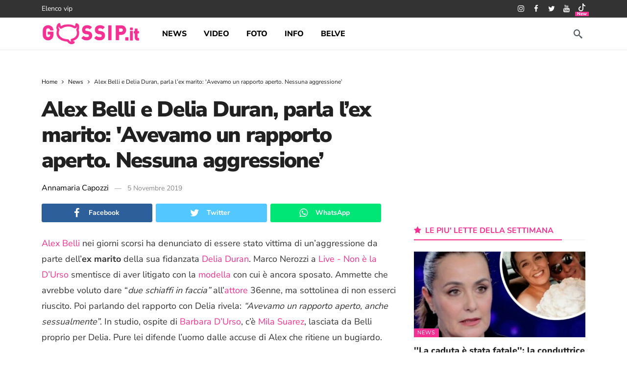

--- FILE ---
content_type: text/html; charset=UTF-8
request_url: https://www.gossip.it/news/alex-belli-delia-duran-ex-marito/
body_size: 30864
content:
<!DOCTYPE html>
<html lang="it-IT">
<head><meta http-equiv="Content-Type" content="text/html; charset=UTF-8" /><script>if(navigator.userAgent.match(/MSIE|Internet Explorer/i)||navigator.userAgent.match(/Trident\/7\..*?rv:11/i)){var href=document.location.href;if(!href.match(/[?&]nowprocket/)){if(href.indexOf("?")==-1){if(href.indexOf("#")==-1){document.location.href=href+"?nowprocket=1"}else{document.location.href=href.replace("#","?nowprocket=1#")}}else{if(href.indexOf("#")==-1){document.location.href=href+"&nowprocket=1"}else{document.location.href=href.replace("#","&nowprocket=1#")}}}}</script><script>(()=>{class RocketLazyLoadScripts{constructor(){this.v="1.2.6",this.triggerEvents=["keydown","mousedown","mousemove","touchmove","touchstart","touchend","wheel"],this.userEventHandler=this.t.bind(this),this.touchStartHandler=this.i.bind(this),this.touchMoveHandler=this.o.bind(this),this.touchEndHandler=this.h.bind(this),this.clickHandler=this.u.bind(this),this.interceptedClicks=[],this.interceptedClickListeners=[],this.l(this),window.addEventListener("pageshow",(t=>{this.persisted=t.persisted,this.everythingLoaded&&this.m()})),this.CSPIssue=sessionStorage.getItem("rocketCSPIssue"),document.addEventListener("securitypolicyviolation",(t=>{this.CSPIssue||"script-src-elem"!==t.violatedDirective||"data"!==t.blockedURI||(this.CSPIssue=!0,sessionStorage.setItem("rocketCSPIssue",!0))})),document.addEventListener("DOMContentLoaded",(()=>{this.k()})),this.delayedScripts={normal:[],async:[],defer:[]},this.trash=[],this.allJQueries=[]}p(t){document.hidden?t.t():(this.triggerEvents.forEach((e=>window.addEventListener(e,t.userEventHandler,{passive:!0}))),window.addEventListener("touchstart",t.touchStartHandler,{passive:!0}),window.addEventListener("mousedown",t.touchStartHandler),document.addEventListener("visibilitychange",t.userEventHandler))}_(){this.triggerEvents.forEach((t=>window.removeEventListener(t,this.userEventHandler,{passive:!0}))),document.removeEventListener("visibilitychange",this.userEventHandler)}i(t){"HTML"!==t.target.tagName&&(window.addEventListener("touchend",this.touchEndHandler),window.addEventListener("mouseup",this.touchEndHandler),window.addEventListener("touchmove",this.touchMoveHandler,{passive:!0}),window.addEventListener("mousemove",this.touchMoveHandler),t.target.addEventListener("click",this.clickHandler),this.L(t.target,!0),this.S(t.target,"onclick","rocket-onclick"),this.C())}o(t){window.removeEventListener("touchend",this.touchEndHandler),window.removeEventListener("mouseup",this.touchEndHandler),window.removeEventListener("touchmove",this.touchMoveHandler,{passive:!0}),window.removeEventListener("mousemove",this.touchMoveHandler),t.target.removeEventListener("click",this.clickHandler),this.L(t.target,!1),this.S(t.target,"rocket-onclick","onclick"),this.M()}h(){window.removeEventListener("touchend",this.touchEndHandler),window.removeEventListener("mouseup",this.touchEndHandler),window.removeEventListener("touchmove",this.touchMoveHandler,{passive:!0}),window.removeEventListener("mousemove",this.touchMoveHandler)}u(t){t.target.removeEventListener("click",this.clickHandler),this.L(t.target,!1),this.S(t.target,"rocket-onclick","onclick"),this.interceptedClicks.push(t),t.preventDefault(),t.stopPropagation(),t.stopImmediatePropagation(),this.M()}O(){window.removeEventListener("touchstart",this.touchStartHandler,{passive:!0}),window.removeEventListener("mousedown",this.touchStartHandler),this.interceptedClicks.forEach((t=>{t.target.dispatchEvent(new MouseEvent("click",{view:t.view,bubbles:!0,cancelable:!0}))}))}l(t){EventTarget.prototype.addEventListenerWPRocketBase=EventTarget.prototype.addEventListener,EventTarget.prototype.addEventListener=function(e,i,o){"click"!==e||t.windowLoaded||i===t.clickHandler||t.interceptedClickListeners.push({target:this,func:i,options:o}),(this||window).addEventListenerWPRocketBase(e,i,o)}}L(t,e){this.interceptedClickListeners.forEach((i=>{i.target===t&&(e?t.removeEventListener("click",i.func,i.options):t.addEventListener("click",i.func,i.options))})),t.parentNode!==document.documentElement&&this.L(t.parentNode,e)}D(){return new Promise((t=>{this.P?this.M=t:t()}))}C(){this.P=!0}M(){this.P=!1}S(t,e,i){t.hasAttribute&&t.hasAttribute(e)&&(event.target.setAttribute(i,event.target.getAttribute(e)),event.target.removeAttribute(e))}t(){this._(this),"loading"===document.readyState?document.addEventListener("DOMContentLoaded",this.R.bind(this)):this.R()}k(){let t=[];document.querySelectorAll("script[type=rocketlazyloadscript][data-rocket-src]").forEach((e=>{let i=e.getAttribute("data-rocket-src");if(i&&!i.startsWith("data:")){0===i.indexOf("//")&&(i=location.protocol+i);try{const o=new URL(i).origin;o!==location.origin&&t.push({src:o,crossOrigin:e.crossOrigin||"module"===e.getAttribute("data-rocket-type")})}catch(t){}}})),t=[...new Map(t.map((t=>[JSON.stringify(t),t]))).values()],this.T(t,"preconnect")}async R(){this.lastBreath=Date.now(),this.j(this),this.F(this),this.I(),this.W(),this.q(),await this.A(this.delayedScripts.normal),await this.A(this.delayedScripts.defer),await this.A(this.delayedScripts.async);try{await this.U(),await this.H(this),await this.J()}catch(t){console.error(t)}window.dispatchEvent(new Event("rocket-allScriptsLoaded")),this.everythingLoaded=!0,this.D().then((()=>{this.O()})),this.N()}W(){document.querySelectorAll("script[type=rocketlazyloadscript]").forEach((t=>{t.hasAttribute("data-rocket-src")?t.hasAttribute("async")&&!1!==t.async?this.delayedScripts.async.push(t):t.hasAttribute("defer")&&!1!==t.defer||"module"===t.getAttribute("data-rocket-type")?this.delayedScripts.defer.push(t):this.delayedScripts.normal.push(t):this.delayedScripts.normal.push(t)}))}async B(t){if(await this.G(),!0!==t.noModule||!("noModule"in HTMLScriptElement.prototype))return new Promise((e=>{let i;function o(){(i||t).setAttribute("data-rocket-status","executed"),e()}try{if(navigator.userAgent.indexOf("Firefox/")>0||""===navigator.vendor||this.CSPIssue)i=document.createElement("script"),[...t.attributes].forEach((t=>{let e=t.nodeName;"type"!==e&&("data-rocket-type"===e&&(e="type"),"data-rocket-src"===e&&(e="src"),i.setAttribute(e,t.nodeValue))})),t.text&&(i.text=t.text),i.hasAttribute("src")?(i.addEventListener("load",o),i.addEventListener("error",(function(){i.setAttribute("data-rocket-status","failed-network"),e()})),setTimeout((()=>{i.isConnected||e()}),1)):(i.text=t.text,o()),t.parentNode.replaceChild(i,t);else{const i=t.getAttribute("data-rocket-type"),s=t.getAttribute("data-rocket-src");i?(t.type=i,t.removeAttribute("data-rocket-type")):t.removeAttribute("type"),t.addEventListener("load",o),t.addEventListener("error",(i=>{this.CSPIssue&&i.target.src.startsWith("data:")?(console.log("WPRocket: data-uri blocked by CSP -> fallback"),t.removeAttribute("src"),this.B(t).then(e)):(t.setAttribute("data-rocket-status","failed-network"),e())})),s?(t.removeAttribute("data-rocket-src"),t.src=s):t.src="data:text/javascript;base64,"+window.btoa(unescape(encodeURIComponent(t.text)))}}catch(i){t.setAttribute("data-rocket-status","failed-transform"),e()}}));t.setAttribute("data-rocket-status","skipped")}async A(t){const e=t.shift();return e&&e.isConnected?(await this.B(e),this.A(t)):Promise.resolve()}q(){this.T([...this.delayedScripts.normal,...this.delayedScripts.defer,...this.delayedScripts.async],"preload")}T(t,e){var i=document.createDocumentFragment();t.forEach((t=>{const o=t.getAttribute&&t.getAttribute("data-rocket-src")||t.src;if(o&&!o.startsWith("data:")){const s=document.createElement("link");s.href=o,s.rel=e,"preconnect"!==e&&(s.as="script"),t.getAttribute&&"module"===t.getAttribute("data-rocket-type")&&(s.crossOrigin=!0),t.crossOrigin&&(s.crossOrigin=t.crossOrigin),t.integrity&&(s.integrity=t.integrity),i.appendChild(s),this.trash.push(s)}})),document.head.appendChild(i)}j(t){let e={};function i(i,o){return e[o].eventsToRewrite.indexOf(i)>=0&&!t.everythingLoaded?"rocket-"+i:i}function o(t,o){!function(t){e[t]||(e[t]={originalFunctions:{add:t.addEventListener,remove:t.removeEventListener},eventsToRewrite:[]},t.addEventListener=function(){arguments[0]=i(arguments[0],t),e[t].originalFunctions.add.apply(t,arguments)},t.removeEventListener=function(){arguments[0]=i(arguments[0],t),e[t].originalFunctions.remove.apply(t,arguments)})}(t),e[t].eventsToRewrite.push(o)}function s(e,i){let o=e[i];e[i]=null,Object.defineProperty(e,i,{get:()=>o||function(){},set(s){t.everythingLoaded?o=s:e["rocket"+i]=o=s}})}o(document,"DOMContentLoaded"),o(window,"DOMContentLoaded"),o(window,"load"),o(window,"pageshow"),o(document,"readystatechange"),s(document,"onreadystatechange"),s(window,"onload"),s(window,"onpageshow");try{Object.defineProperty(document,"readyState",{get:()=>t.rocketReadyState,set(e){t.rocketReadyState=e},configurable:!0}),document.readyState="loading"}catch(t){console.log("WPRocket DJE readyState conflict, bypassing")}}F(t){let e;function i(e){return t.everythingLoaded?e:e.split(" ").map((t=>"load"===t||0===t.indexOf("load.")?"rocket-jquery-load":t)).join(" ")}function o(o){function s(t){const e=o.fn[t];o.fn[t]=o.fn.init.prototype[t]=function(){return this[0]===window&&("string"==typeof arguments[0]||arguments[0]instanceof String?arguments[0]=i(arguments[0]):"object"==typeof arguments[0]&&Object.keys(arguments[0]).forEach((t=>{const e=arguments[0][t];delete arguments[0][t],arguments[0][i(t)]=e}))),e.apply(this,arguments),this}}o&&o.fn&&!t.allJQueries.includes(o)&&(o.fn.ready=o.fn.init.prototype.ready=function(e){return t.domReadyFired?e.bind(document)(o):document.addEventListener("rocket-DOMContentLoaded",(()=>e.bind(document)(o))),o([])},s("on"),s("one"),t.allJQueries.push(o)),e=o}o(window.jQuery),Object.defineProperty(window,"jQuery",{get:()=>e,set(t){o(t)}})}async H(t){const e=document.querySelector("script[data-webpack]");e&&(await async function(){return new Promise((t=>{e.addEventListener("load",t),e.addEventListener("error",t)}))}(),await t.K(),await t.H(t))}async U(){this.domReadyFired=!0;try{document.readyState="interactive"}catch(t){}await this.G(),document.dispatchEvent(new Event("rocket-readystatechange")),await this.G(),document.rocketonreadystatechange&&document.rocketonreadystatechange(),await this.G(),document.dispatchEvent(new Event("rocket-DOMContentLoaded")),await this.G(),window.dispatchEvent(new Event("rocket-DOMContentLoaded"))}async J(){try{document.readyState="complete"}catch(t){}await this.G(),document.dispatchEvent(new Event("rocket-readystatechange")),await this.G(),document.rocketonreadystatechange&&document.rocketonreadystatechange(),await this.G(),window.dispatchEvent(new Event("rocket-load")),await this.G(),window.rocketonload&&window.rocketonload(),await this.G(),this.allJQueries.forEach((t=>t(window).trigger("rocket-jquery-load"))),await this.G();const t=new Event("rocket-pageshow");t.persisted=this.persisted,window.dispatchEvent(t),await this.G(),window.rocketonpageshow&&window.rocketonpageshow({persisted:this.persisted}),this.windowLoaded=!0}m(){document.onreadystatechange&&document.onreadystatechange(),window.onload&&window.onload(),window.onpageshow&&window.onpageshow({persisted:this.persisted})}I(){const t=new Map;document.write=document.writeln=function(e){const i=document.currentScript;i||console.error("WPRocket unable to document.write this: "+e);const o=document.createRange(),s=i.parentElement;let n=t.get(i);void 0===n&&(n=i.nextSibling,t.set(i,n));const c=document.createDocumentFragment();o.setStart(c,0),c.appendChild(o.createContextualFragment(e)),s.insertBefore(c,n)}}async G(){Date.now()-this.lastBreath>45&&(await this.K(),this.lastBreath=Date.now())}async K(){return document.hidden?new Promise((t=>setTimeout(t))):new Promise((t=>requestAnimationFrame(t)))}N(){this.trash.forEach((t=>t.remove()))}static run(){const t=new RocketLazyLoadScripts;t.p(t)}}RocketLazyLoadScripts.run()})();</script>
	
	<!--<meta name='viewport' content='width=device-width, initial-scale=1, user-scalable=yes' />-->
	 <meta name="viewport" content="width=device-width,minimum-scale=1,initial-scale=1">
	<link rel="profile" href="https://gmpg.org/xfn/11" />
	<link rel="pingback" href="https://www.gossip.it/xmlrpc.php" />
	<meta name='robots' content='index, follow, max-image-preview:large, max-snippet:-1, max-video-preview:-1' />

	<title>Alex Belli e Delia Duran, parla l’ex marito: &#039;Avevamo un rapporto aperto. Nessuna aggressione’ - Gossip.it | News sul Gossip e VIP</title><link rel="preload" data-rocket-preload as="style" href="https://fonts.googleapis.com/css2?family=Nunito+Sans:wght@400;700;800;900&#038;family=Nunito:wght@700&#038;display=swap" /><style type="text/css">@font-face {font-family:Nunito Sans;font-style:normal;font-weight:400;src:url(/cf-fonts/v/nunito-sans/5.0.11/latin/wght/normal.woff2);unicode-range:U+0000-00FF,U+0131,U+0152-0153,U+02BB-02BC,U+02C6,U+02DA,U+02DC,U+0304,U+0308,U+0329,U+2000-206F,U+2074,U+20AC,U+2122,U+2191,U+2193,U+2212,U+2215,U+FEFF,U+FFFD;font-display:swap;}@font-face {font-family:Nunito Sans;font-style:normal;font-weight:400;src:url(/cf-fonts/v/nunito-sans/5.0.11/cyrillic/wght/normal.woff2);unicode-range:U+0301,U+0400-045F,U+0490-0491,U+04B0-04B1,U+2116;font-display:swap;}@font-face {font-family:Nunito Sans;font-style:normal;font-weight:400;src:url(/cf-fonts/v/nunito-sans/5.0.11/latin-ext/wght/normal.woff2);unicode-range:U+0100-02AF,U+0304,U+0308,U+0329,U+1E00-1E9F,U+1EF2-1EFF,U+2020,U+20A0-20AB,U+20AD-20CF,U+2113,U+2C60-2C7F,U+A720-A7FF;font-display:swap;}@font-face {font-family:Nunito Sans;font-style:normal;font-weight:400;src:url(/cf-fonts/v/nunito-sans/5.0.11/cyrillic-ext/wght/normal.woff2);unicode-range:U+0460-052F,U+1C80-1C88,U+20B4,U+2DE0-2DFF,U+A640-A69F,U+FE2E-FE2F;font-display:swap;}@font-face {font-family:Nunito Sans;font-style:normal;font-weight:400;src:url(/cf-fonts/v/nunito-sans/5.0.11/vietnamese/wght/normal.woff2);unicode-range:U+0102-0103,U+0110-0111,U+0128-0129,U+0168-0169,U+01A0-01A1,U+01AF-01B0,U+0300-0301,U+0303-0304,U+0308-0309,U+0323,U+0329,U+1EA0-1EF9,U+20AB;font-display:swap;}@font-face {font-family:Nunito Sans;font-style:normal;font-weight:700;src:url(/cf-fonts/v/nunito-sans/5.0.11/cyrillic/wght/normal.woff2);unicode-range:U+0301,U+0400-045F,U+0490-0491,U+04B0-04B1,U+2116;font-display:swap;}@font-face {font-family:Nunito Sans;font-style:normal;font-weight:700;src:url(/cf-fonts/v/nunito-sans/5.0.11/latin/wght/normal.woff2);unicode-range:U+0000-00FF,U+0131,U+0152-0153,U+02BB-02BC,U+02C6,U+02DA,U+02DC,U+0304,U+0308,U+0329,U+2000-206F,U+2074,U+20AC,U+2122,U+2191,U+2193,U+2212,U+2215,U+FEFF,U+FFFD;font-display:swap;}@font-face {font-family:Nunito Sans;font-style:normal;font-weight:700;src:url(/cf-fonts/v/nunito-sans/5.0.11/latin-ext/wght/normal.woff2);unicode-range:U+0100-02AF,U+0304,U+0308,U+0329,U+1E00-1E9F,U+1EF2-1EFF,U+2020,U+20A0-20AB,U+20AD-20CF,U+2113,U+2C60-2C7F,U+A720-A7FF;font-display:swap;}@font-face {font-family:Nunito Sans;font-style:normal;font-weight:700;src:url(/cf-fonts/v/nunito-sans/5.0.11/vietnamese/wght/normal.woff2);unicode-range:U+0102-0103,U+0110-0111,U+0128-0129,U+0168-0169,U+01A0-01A1,U+01AF-01B0,U+0300-0301,U+0303-0304,U+0308-0309,U+0323,U+0329,U+1EA0-1EF9,U+20AB;font-display:swap;}@font-face {font-family:Nunito Sans;font-style:normal;font-weight:700;src:url(/cf-fonts/v/nunito-sans/5.0.11/cyrillic-ext/wght/normal.woff2);unicode-range:U+0460-052F,U+1C80-1C88,U+20B4,U+2DE0-2DFF,U+A640-A69F,U+FE2E-FE2F;font-display:swap;}@font-face {font-family:Nunito Sans;font-style:normal;font-weight:800;src:url(/cf-fonts/v/nunito-sans/5.0.11/vietnamese/wght/normal.woff2);unicode-range:U+0102-0103,U+0110-0111,U+0128-0129,U+0168-0169,U+01A0-01A1,U+01AF-01B0,U+0300-0301,U+0303-0304,U+0308-0309,U+0323,U+0329,U+1EA0-1EF9,U+20AB;font-display:swap;}@font-face {font-family:Nunito Sans;font-style:normal;font-weight:800;src:url(/cf-fonts/v/nunito-sans/5.0.11/latin-ext/wght/normal.woff2);unicode-range:U+0100-02AF,U+0304,U+0308,U+0329,U+1E00-1E9F,U+1EF2-1EFF,U+2020,U+20A0-20AB,U+20AD-20CF,U+2113,U+2C60-2C7F,U+A720-A7FF;font-display:swap;}@font-face {font-family:Nunito Sans;font-style:normal;font-weight:800;src:url(/cf-fonts/v/nunito-sans/5.0.11/latin/wght/normal.woff2);unicode-range:U+0000-00FF,U+0131,U+0152-0153,U+02BB-02BC,U+02C6,U+02DA,U+02DC,U+0304,U+0308,U+0329,U+2000-206F,U+2074,U+20AC,U+2122,U+2191,U+2193,U+2212,U+2215,U+FEFF,U+FFFD;font-display:swap;}@font-face {font-family:Nunito Sans;font-style:normal;font-weight:800;src:url(/cf-fonts/v/nunito-sans/5.0.11/cyrillic/wght/normal.woff2);unicode-range:U+0301,U+0400-045F,U+0490-0491,U+04B0-04B1,U+2116;font-display:swap;}@font-face {font-family:Nunito Sans;font-style:normal;font-weight:800;src:url(/cf-fonts/v/nunito-sans/5.0.11/cyrillic-ext/wght/normal.woff2);unicode-range:U+0460-052F,U+1C80-1C88,U+20B4,U+2DE0-2DFF,U+A640-A69F,U+FE2E-FE2F;font-display:swap;}@font-face {font-family:Nunito Sans;font-style:normal;font-weight:900;src:url(/cf-fonts/v/nunito-sans/5.0.11/cyrillic-ext/wght/normal.woff2);unicode-range:U+0460-052F,U+1C80-1C88,U+20B4,U+2DE0-2DFF,U+A640-A69F,U+FE2E-FE2F;font-display:swap;}@font-face {font-family:Nunito Sans;font-style:normal;font-weight:900;src:url(/cf-fonts/v/nunito-sans/5.0.11/vietnamese/wght/normal.woff2);unicode-range:U+0102-0103,U+0110-0111,U+0128-0129,U+0168-0169,U+01A0-01A1,U+01AF-01B0,U+0300-0301,U+0303-0304,U+0308-0309,U+0323,U+0329,U+1EA0-1EF9,U+20AB;font-display:swap;}@font-face {font-family:Nunito Sans;font-style:normal;font-weight:900;src:url(/cf-fonts/v/nunito-sans/5.0.11/latin/wght/normal.woff2);unicode-range:U+0000-00FF,U+0131,U+0152-0153,U+02BB-02BC,U+02C6,U+02DA,U+02DC,U+0304,U+0308,U+0329,U+2000-206F,U+2074,U+20AC,U+2122,U+2191,U+2193,U+2212,U+2215,U+FEFF,U+FFFD;font-display:swap;}@font-face {font-family:Nunito Sans;font-style:normal;font-weight:900;src:url(/cf-fonts/v/nunito-sans/5.0.11/latin-ext/wght/normal.woff2);unicode-range:U+0100-02AF,U+0304,U+0308,U+0329,U+1E00-1E9F,U+1EF2-1EFF,U+2020,U+20A0-20AB,U+20AD-20CF,U+2113,U+2C60-2C7F,U+A720-A7FF;font-display:swap;}@font-face {font-family:Nunito Sans;font-style:normal;font-weight:900;src:url(/cf-fonts/v/nunito-sans/5.0.11/cyrillic/wght/normal.woff2);unicode-range:U+0301,U+0400-045F,U+0490-0491,U+04B0-04B1,U+2116;font-display:swap;}@font-face {font-family:Nunito;font-style:normal;font-weight:700;src:url(/cf-fonts/v/nunito/5.0.16/cyrillic-ext/wght/normal.woff2);unicode-range:U+0460-052F,U+1C80-1C88,U+20B4,U+2DE0-2DFF,U+A640-A69F,U+FE2E-FE2F;font-display:swap;}@font-face {font-family:Nunito;font-style:normal;font-weight:700;src:url(/cf-fonts/v/nunito/5.0.16/latin-ext/wght/normal.woff2);unicode-range:U+0100-02AF,U+0304,U+0308,U+0329,U+1E00-1E9F,U+1EF2-1EFF,U+2020,U+20A0-20AB,U+20AD-20CF,U+2113,U+2C60-2C7F,U+A720-A7FF;font-display:swap;}@font-face {font-family:Nunito;font-style:normal;font-weight:700;src:url(/cf-fonts/v/nunito/5.0.16/vietnamese/wght/normal.woff2);unicode-range:U+0102-0103,U+0110-0111,U+0128-0129,U+0168-0169,U+01A0-01A1,U+01AF-01B0,U+0300-0301,U+0303-0304,U+0308-0309,U+0323,U+0329,U+1EA0-1EF9,U+20AB;font-display:swap;}@font-face {font-family:Nunito;font-style:normal;font-weight:700;src:url(/cf-fonts/v/nunito/5.0.16/latin/wght/normal.woff2);unicode-range:U+0000-00FF,U+0131,U+0152-0153,U+02BB-02BC,U+02C6,U+02DA,U+02DC,U+0304,U+0308,U+0329,U+2000-206F,U+2074,U+20AC,U+2122,U+2191,U+2193,U+2212,U+2215,U+FEFF,U+FFFD;font-display:swap;}@font-face {font-family:Nunito;font-style:normal;font-weight:700;src:url(/cf-fonts/v/nunito/5.0.16/cyrillic/wght/normal.woff2);unicode-range:U+0301,U+0400-045F,U+0490-0491,U+04B0-04B1,U+2116;font-display:swap;}</style><noscript><link rel="stylesheet" href="https://fonts.googleapis.com/css2?family=Nunito+Sans:wght@400;700;800;900&#038;family=Nunito:wght@700&#038;display=swap" /></noscript>
<link rel="preload" as="font" href="https://cdn.gossip.it/wp-content/themes/newsy/assets/fonts/akfi.ttf?2vd315" crossorigin>
<link rel="preload" as="font" href="https://cdn.gossip.it/wp-content/themes/newsy/assets/fonts/akfi.ttf?" crossorigin>
<link rel="preload" as="font" href="https://cdn.gossip.it/wp-content/plugins/ak-framework/assets/fonts/fontawesome-webfont.woff2?v=4.7.0" crossorigin><link rel="preload" data-rocket-preload as="image" href="https://files.gossip.it/immagini_news/2019/11/1572954233_belli-duran-3.jpg" fetchpriority="high">
	<meta name="description" content="Alex Belli nei giorni scorsi ha denunciato di essere stato vittima di un’aggressione da parte dell’ex marito della sua fidanzata Delia Duran. Marco" />
	<link rel="canonical" href="https://www.gossip.it/news/alex-belli-delia-duran-ex-marito/" />
	<meta property="og:locale" content="it_IT" />
	<meta property="og:type" content="article" />
	<meta property="og:title" content="Alex Belli e Delia Duran, parla l’ex marito: &#039;Avevamo un rapporto aperto. Nessuna aggressione’ - Gossip.it | News sul Gossip e VIP" />
	<meta property="og:description" content="Alex Belli nei giorni scorsi ha denunciato di essere stato vittima di un’aggressione da parte dell’ex marito della sua fidanzata Delia Duran. Marco" />
	<meta property="og:url" content="https://www.gossip.it/news/alex-belli-delia-duran-ex-marito/" />
	<meta property="og:site_name" content="Gossip.it | News sul Gossip e VIP" />
	<meta property="article:publisher" content="https://www.facebook.com/GossipIT" />
	<meta property="article:published_time" content="2019-11-04T23:00:00+00:00" />
	<meta property="og:image" content="https://files.gossip.it/immagini_news/2019/11/1572954233_belli-duran-3.jpg" />
	<meta name="author" content="La Redazione" />
	<meta name="twitter:card" content="summary_large_image" />
	<meta name="twitter:image" content="https://files.gossip.it/immagini_news/2019/11/1572954233_belli-duran-3.jpg" />
	<meta name="twitter:creator" content="@gossinews_it" />
	<meta name="twitter:site" content="@gossinews_it" />
	<meta name="twitter:label1" content="Scritto da" />
	<meta name="twitter:data1" content="Annamaria Capozzi" />
	<meta name="twitter:label2" content="Tempo di lettura stimato" />
	<meta name="twitter:data2" content="4 minuti" />


<link rel='dns-prefetch' href='//fonts.googleapis.com' />
<link rel='dns-prefetch' href='//fonts.gstatic.com' />
<link rel='dns-prefetch' href='//cdn.gossip.it' />
<link rel='dns-prefetch' href='//cdn.radiantmediatechs.com' />
<link rel='dns-prefetch' href='//www.sveline.com' />
<link rel='dns-prefetch' href='//cdn2.gossip.it' />

<link href='https://cdn.gossip.it' rel='preconnect' />
<link href='https://cdn2.gossip.it' rel='preconnect' />
<link rel="alternate" type="application/rss+xml" title="Gossip.it | News sul Gossip e VIP &raquo; Feed" href="https://www.gossip.it/feed/" />
<link rel="alternate" type="application/rss+xml" title="Gossip.it | News sul Gossip e VIP &raquo; Feed dei commenti" href="https://www.gossip.it/comments/feed/" />
<link rel="alternate" title="oEmbed (JSON)" type="application/json+oembed" href="https://www.gossip.it/api/oembed/1.0/embed?url=https%3A%2F%2Fwww.gossip.it%2Fnews%2Falex-belli-delia-duran-ex-marito%2F" />
<link rel="alternate" title="oEmbed (XML)" type="text/xml+oembed" href="https://www.gossip.it/api/oembed/1.0/embed?url=https%3A%2F%2Fwww.gossip.it%2Fnews%2Falex-belli-delia-duran-ex-marito%2F&#038;format=xml" />
<script>
			var ak_ajax_url = "https://www.gossip.it/?ajax-request=ak";
		</script><style id='wp-img-auto-sizes-contain-inline-css' type='text/css'>
img:is([sizes=auto i],[sizes^="auto," i]){contain-intrinsic-size:3000px 1500px}
/*# sourceURL=wp-img-auto-sizes-contain-inline-css */
</style>
<style id='wp-emoji-styles-inline-css' type='text/css'>

	img.wp-smiley, img.emoji {
		display: inline !important;
		border: none !important;
		box-shadow: none !important;
		height: 1em !important;
		width: 1em !important;
		margin: 0 0.07em !important;
		vertical-align: -0.1em !important;
		background: none !important;
		padding: 0 !important;
	}
/*# sourceURL=wp-emoji-styles-inline-css */
</style>
<style id='wp-block-library-inline-css' type='text/css'>
:root{--wp-block-synced-color:#7a00df;--wp-block-synced-color--rgb:122,0,223;--wp-bound-block-color:var(--wp-block-synced-color);--wp-editor-canvas-background:#ddd;--wp-admin-theme-color:#007cba;--wp-admin-theme-color--rgb:0,124,186;--wp-admin-theme-color-darker-10:#006ba1;--wp-admin-theme-color-darker-10--rgb:0,107,160.5;--wp-admin-theme-color-darker-20:#005a87;--wp-admin-theme-color-darker-20--rgb:0,90,135;--wp-admin-border-width-focus:2px}@media (min-resolution:192dpi){:root{--wp-admin-border-width-focus:1.5px}}.wp-element-button{cursor:pointer}:root .has-very-light-gray-background-color{background-color:#eee}:root .has-very-dark-gray-background-color{background-color:#313131}:root .has-very-light-gray-color{color:#eee}:root .has-very-dark-gray-color{color:#313131}:root .has-vivid-green-cyan-to-vivid-cyan-blue-gradient-background{background:linear-gradient(135deg,#00d084,#0693e3)}:root .has-purple-crush-gradient-background{background:linear-gradient(135deg,#34e2e4,#4721fb 50%,#ab1dfe)}:root .has-hazy-dawn-gradient-background{background:linear-gradient(135deg,#faaca8,#dad0ec)}:root .has-subdued-olive-gradient-background{background:linear-gradient(135deg,#fafae1,#67a671)}:root .has-atomic-cream-gradient-background{background:linear-gradient(135deg,#fdd79a,#004a59)}:root .has-nightshade-gradient-background{background:linear-gradient(135deg,#330968,#31cdcf)}:root .has-midnight-gradient-background{background:linear-gradient(135deg,#020381,#2874fc)}:root{--wp--preset--font-size--normal:16px;--wp--preset--font-size--huge:42px}.has-regular-font-size{font-size:1em}.has-larger-font-size{font-size:2.625em}.has-normal-font-size{font-size:var(--wp--preset--font-size--normal)}.has-huge-font-size{font-size:var(--wp--preset--font-size--huge)}.has-text-align-center{text-align:center}.has-text-align-left{text-align:left}.has-text-align-right{text-align:right}.has-fit-text{white-space:nowrap!important}#end-resizable-editor-section{display:none}.aligncenter{clear:both}.items-justified-left{justify-content:flex-start}.items-justified-center{justify-content:center}.items-justified-right{justify-content:flex-end}.items-justified-space-between{justify-content:space-between}.screen-reader-text{border:0;clip-path:inset(50%);height:1px;margin:-1px;overflow:hidden;padding:0;position:absolute;width:1px;word-wrap:normal!important}.screen-reader-text:focus{background-color:#ddd;clip-path:none;color:#444;display:block;font-size:1em;height:auto;left:5px;line-height:normal;padding:15px 23px 14px;text-decoration:none;top:5px;width:auto;z-index:100000}html :where(.has-border-color){border-style:solid}html :where([style*=border-top-color]){border-top-style:solid}html :where([style*=border-right-color]){border-right-style:solid}html :where([style*=border-bottom-color]){border-bottom-style:solid}html :where([style*=border-left-color]){border-left-style:solid}html :where([style*=border-width]){border-style:solid}html :where([style*=border-top-width]){border-top-style:solid}html :where([style*=border-right-width]){border-right-style:solid}html :where([style*=border-bottom-width]){border-bottom-style:solid}html :where([style*=border-left-width]){border-left-style:solid}html :where(img[class*=wp-image-]){height:auto;max-width:100%}:where(figure){margin:0 0 1em}html :where(.is-position-sticky){--wp-admin--admin-bar--position-offset:var(--wp-admin--admin-bar--height,0px)}@media screen and (max-width:600px){html :where(.is-position-sticky){--wp-admin--admin-bar--position-offset:0px}}

/*# sourceURL=wp-block-library-inline-css */
</style><style id='global-styles-inline-css' type='text/css'>
:root{--wp--preset--aspect-ratio--square: 1;--wp--preset--aspect-ratio--4-3: 4/3;--wp--preset--aspect-ratio--3-4: 3/4;--wp--preset--aspect-ratio--3-2: 3/2;--wp--preset--aspect-ratio--2-3: 2/3;--wp--preset--aspect-ratio--16-9: 16/9;--wp--preset--aspect-ratio--9-16: 9/16;--wp--preset--color--black: #000000;--wp--preset--color--cyan-bluish-gray: #abb8c3;--wp--preset--color--white: #ffffff;--wp--preset--color--pale-pink: #f78da7;--wp--preset--color--vivid-red: #cf2e2e;--wp--preset--color--luminous-vivid-orange: #ff6900;--wp--preset--color--luminous-vivid-amber: #fcb900;--wp--preset--color--light-green-cyan: #7bdcb5;--wp--preset--color--vivid-green-cyan: #00d084;--wp--preset--color--pale-cyan-blue: #8ed1fc;--wp--preset--color--vivid-cyan-blue: #0693e3;--wp--preset--color--vivid-purple: #9b51e0;--wp--preset--gradient--vivid-cyan-blue-to-vivid-purple: linear-gradient(135deg,rgb(6,147,227) 0%,rgb(155,81,224) 100%);--wp--preset--gradient--light-green-cyan-to-vivid-green-cyan: linear-gradient(135deg,rgb(122,220,180) 0%,rgb(0,208,130) 100%);--wp--preset--gradient--luminous-vivid-amber-to-luminous-vivid-orange: linear-gradient(135deg,rgb(252,185,0) 0%,rgb(255,105,0) 100%);--wp--preset--gradient--luminous-vivid-orange-to-vivid-red: linear-gradient(135deg,rgb(255,105,0) 0%,rgb(207,46,46) 100%);--wp--preset--gradient--very-light-gray-to-cyan-bluish-gray: linear-gradient(135deg,rgb(238,238,238) 0%,rgb(169,184,195) 100%);--wp--preset--gradient--cool-to-warm-spectrum: linear-gradient(135deg,rgb(74,234,220) 0%,rgb(151,120,209) 20%,rgb(207,42,186) 40%,rgb(238,44,130) 60%,rgb(251,105,98) 80%,rgb(254,248,76) 100%);--wp--preset--gradient--blush-light-purple: linear-gradient(135deg,rgb(255,206,236) 0%,rgb(152,150,240) 100%);--wp--preset--gradient--blush-bordeaux: linear-gradient(135deg,rgb(254,205,165) 0%,rgb(254,45,45) 50%,rgb(107,0,62) 100%);--wp--preset--gradient--luminous-dusk: linear-gradient(135deg,rgb(255,203,112) 0%,rgb(199,81,192) 50%,rgb(65,88,208) 100%);--wp--preset--gradient--pale-ocean: linear-gradient(135deg,rgb(255,245,203) 0%,rgb(182,227,212) 50%,rgb(51,167,181) 100%);--wp--preset--gradient--electric-grass: linear-gradient(135deg,rgb(202,248,128) 0%,rgb(113,206,126) 100%);--wp--preset--gradient--midnight: linear-gradient(135deg,rgb(2,3,129) 0%,rgb(40,116,252) 100%);--wp--preset--font-size--small: 13px;--wp--preset--font-size--medium: 20px;--wp--preset--font-size--large: 36px;--wp--preset--font-size--x-large: 42px;--wp--preset--spacing--20: 0.44rem;--wp--preset--spacing--30: 0.67rem;--wp--preset--spacing--40: 1rem;--wp--preset--spacing--50: 1.5rem;--wp--preset--spacing--60: 2.25rem;--wp--preset--spacing--70: 3.38rem;--wp--preset--spacing--80: 5.06rem;--wp--preset--shadow--natural: 6px 6px 9px rgba(0, 0, 0, 0.2);--wp--preset--shadow--deep: 12px 12px 50px rgba(0, 0, 0, 0.4);--wp--preset--shadow--sharp: 6px 6px 0px rgba(0, 0, 0, 0.2);--wp--preset--shadow--outlined: 6px 6px 0px -3px rgb(255, 255, 255), 6px 6px rgb(0, 0, 0);--wp--preset--shadow--crisp: 6px 6px 0px rgb(0, 0, 0);}:where(.is-layout-flex){gap: 0.5em;}:where(.is-layout-grid){gap: 0.5em;}body .is-layout-flex{display: flex;}.is-layout-flex{flex-wrap: wrap;align-items: center;}.is-layout-flex > :is(*, div){margin: 0;}body .is-layout-grid{display: grid;}.is-layout-grid > :is(*, div){margin: 0;}:where(.wp-block-columns.is-layout-flex){gap: 2em;}:where(.wp-block-columns.is-layout-grid){gap: 2em;}:where(.wp-block-post-template.is-layout-flex){gap: 1.25em;}:where(.wp-block-post-template.is-layout-grid){gap: 1.25em;}.has-black-color{color: var(--wp--preset--color--black) !important;}.has-cyan-bluish-gray-color{color: var(--wp--preset--color--cyan-bluish-gray) !important;}.has-white-color{color: var(--wp--preset--color--white) !important;}.has-pale-pink-color{color: var(--wp--preset--color--pale-pink) !important;}.has-vivid-red-color{color: var(--wp--preset--color--vivid-red) !important;}.has-luminous-vivid-orange-color{color: var(--wp--preset--color--luminous-vivid-orange) !important;}.has-luminous-vivid-amber-color{color: var(--wp--preset--color--luminous-vivid-amber) !important;}.has-light-green-cyan-color{color: var(--wp--preset--color--light-green-cyan) !important;}.has-vivid-green-cyan-color{color: var(--wp--preset--color--vivid-green-cyan) !important;}.has-pale-cyan-blue-color{color: var(--wp--preset--color--pale-cyan-blue) !important;}.has-vivid-cyan-blue-color{color: var(--wp--preset--color--vivid-cyan-blue) !important;}.has-vivid-purple-color{color: var(--wp--preset--color--vivid-purple) !important;}.has-black-background-color{background-color: var(--wp--preset--color--black) !important;}.has-cyan-bluish-gray-background-color{background-color: var(--wp--preset--color--cyan-bluish-gray) !important;}.has-white-background-color{background-color: var(--wp--preset--color--white) !important;}.has-pale-pink-background-color{background-color: var(--wp--preset--color--pale-pink) !important;}.has-vivid-red-background-color{background-color: var(--wp--preset--color--vivid-red) !important;}.has-luminous-vivid-orange-background-color{background-color: var(--wp--preset--color--luminous-vivid-orange) !important;}.has-luminous-vivid-amber-background-color{background-color: var(--wp--preset--color--luminous-vivid-amber) !important;}.has-light-green-cyan-background-color{background-color: var(--wp--preset--color--light-green-cyan) !important;}.has-vivid-green-cyan-background-color{background-color: var(--wp--preset--color--vivid-green-cyan) !important;}.has-pale-cyan-blue-background-color{background-color: var(--wp--preset--color--pale-cyan-blue) !important;}.has-vivid-cyan-blue-background-color{background-color: var(--wp--preset--color--vivid-cyan-blue) !important;}.has-vivid-purple-background-color{background-color: var(--wp--preset--color--vivid-purple) !important;}.has-black-border-color{border-color: var(--wp--preset--color--black) !important;}.has-cyan-bluish-gray-border-color{border-color: var(--wp--preset--color--cyan-bluish-gray) !important;}.has-white-border-color{border-color: var(--wp--preset--color--white) !important;}.has-pale-pink-border-color{border-color: var(--wp--preset--color--pale-pink) !important;}.has-vivid-red-border-color{border-color: var(--wp--preset--color--vivid-red) !important;}.has-luminous-vivid-orange-border-color{border-color: var(--wp--preset--color--luminous-vivid-orange) !important;}.has-luminous-vivid-amber-border-color{border-color: var(--wp--preset--color--luminous-vivid-amber) !important;}.has-light-green-cyan-border-color{border-color: var(--wp--preset--color--light-green-cyan) !important;}.has-vivid-green-cyan-border-color{border-color: var(--wp--preset--color--vivid-green-cyan) !important;}.has-pale-cyan-blue-border-color{border-color: var(--wp--preset--color--pale-cyan-blue) !important;}.has-vivid-cyan-blue-border-color{border-color: var(--wp--preset--color--vivid-cyan-blue) !important;}.has-vivid-purple-border-color{border-color: var(--wp--preset--color--vivid-purple) !important;}.has-vivid-cyan-blue-to-vivid-purple-gradient-background{background: var(--wp--preset--gradient--vivid-cyan-blue-to-vivid-purple) !important;}.has-light-green-cyan-to-vivid-green-cyan-gradient-background{background: var(--wp--preset--gradient--light-green-cyan-to-vivid-green-cyan) !important;}.has-luminous-vivid-amber-to-luminous-vivid-orange-gradient-background{background: var(--wp--preset--gradient--luminous-vivid-amber-to-luminous-vivid-orange) !important;}.has-luminous-vivid-orange-to-vivid-red-gradient-background{background: var(--wp--preset--gradient--luminous-vivid-orange-to-vivid-red) !important;}.has-very-light-gray-to-cyan-bluish-gray-gradient-background{background: var(--wp--preset--gradient--very-light-gray-to-cyan-bluish-gray) !important;}.has-cool-to-warm-spectrum-gradient-background{background: var(--wp--preset--gradient--cool-to-warm-spectrum) !important;}.has-blush-light-purple-gradient-background{background: var(--wp--preset--gradient--blush-light-purple) !important;}.has-blush-bordeaux-gradient-background{background: var(--wp--preset--gradient--blush-bordeaux) !important;}.has-luminous-dusk-gradient-background{background: var(--wp--preset--gradient--luminous-dusk) !important;}.has-pale-ocean-gradient-background{background: var(--wp--preset--gradient--pale-ocean) !important;}.has-electric-grass-gradient-background{background: var(--wp--preset--gradient--electric-grass) !important;}.has-midnight-gradient-background{background: var(--wp--preset--gradient--midnight) !important;}.has-small-font-size{font-size: var(--wp--preset--font-size--small) !important;}.has-medium-font-size{font-size: var(--wp--preset--font-size--medium) !important;}.has-large-font-size{font-size: var(--wp--preset--font-size--large) !important;}.has-x-large-font-size{font-size: var(--wp--preset--font-size--x-large) !important;}
/*# sourceURL=global-styles-inline-css */
</style>

<style id='classic-theme-styles-inline-css' type='text/css'>
/*! This file is auto-generated */
.wp-block-button__link{color:#fff;background-color:#32373c;border-radius:9999px;box-shadow:none;text-decoration:none;padding:calc(.667em + 2px) calc(1.333em + 2px);font-size:1.125em}.wp-block-file__button{background:#32373c;color:#fff;text-decoration:none}
/*# sourceURL=/wp-includes/css/classic-themes.min.css */
</style>
<link data-minify="1" rel='stylesheet' id='crp-public-css' href='https://cdn2.gossip.it/wp-content/cache/min/1/wp-content/plugins/custom-related-posts/dist/public.css?ver=1767737875' type='text/css' media='all' />

<link data-minify="1" rel='stylesheet' id='ak-anim-css' href='https://cdn2.gossip.it/wp-content/cache/min/1/wp-content/plugins/ak-framework/assets/css/ak-anim.css?ver=1767737875' type='text/css' media='all' />
<link data-minify="1" rel='stylesheet' id='fontawesome-css' href='https://cdn.gossip.it/wp-content/cache/min/1/wp-content/plugins/ak-framework/assets/css/fontawesome.min.css?ver=1767737875' type='text/css' media='all' />
<link data-minify="1" rel='stylesheet' id='magnific-popup-css' href='https://cdn2.gossip.it/wp-content/cache/min/1/wp-content/themes/newsy/assets/css/magnific-popup.css?ver=1767737875' type='text/css' media='all' />
<link data-minify="1" rel='stylesheet' id='newsy-akfi-css' href='https://cdn.gossip.it/wp-content/cache/min/1/wp-content/themes/newsy/assets/css/akfi.css?ver=1767737875' type='text/css' media='all' />
<link data-minify="1" rel='stylesheet' id='newsy-frontend-css' href='https://cdn.gossip.it/wp-content/cache/min/1/wp-content/themes/newsy/assets/css/style.css?ver=1767737875' type='text/css' media='all' />
<link rel='stylesheet' id='tiny-slider-css' href='https://cdn2.gossip.it/wp-content/plugins/ak-framework/assets/lib/tiny-slider/tiny-slider.min.css' type='text/css' media='all' />
<link data-minify="1" rel='stylesheet' id='newsy-elements-css' href='https://cdn2.gossip.it/wp-content/cache/min/1/wp-content/plugins/newsy-elements/assets/css/style.css?ver=1767737875' type='text/css' media='all' />
<link data-minify="1" rel='stylesheet' id='newsy-demo-style-css' href='https://cdn.gossip.it/wp-content/cache/min/1/wp-content/themes/newsy/includes/demos/newsyfeed/style.css?ver=1767737875' type='text/css' media='all' />
<link data-minify="1" rel='stylesheet' id='newsy-social-counter-css' href='https://cdn.gossip.it/wp-content/cache/min/1/wp-content/plugins/newsy-social-counter/css/style.css?ver=1767737875' type='text/css' media='all' />
<link data-minify="1" rel='stylesheet' id='ak-generated-css-css' href='https://cdn.gossip.it/wp-content/cache/min/1/wp-content/uploads/ak_framework/fx1vAtHsANqSdPP.css?ver=1767737875' type='text/css' media='all' />
<link data-minify="1" rel='stylesheet' id='child-style-css' href='https://cdn.gossip.it/wp-content/cache/min/1/wp-content/themes/newsy-child/style.css?ver=1767737875' type='text/css' media='all' />
<script type="text/javascript" src="https://cdn2.gossip.it/wp-includes/js/jquery/jquery.min.js" id="jquery-core-js" data-rocket-defer defer></script>
<script type="text/javascript" src="https://cdn2.gossip.it/wp-includes/js/jquery/jquery-migrate.min.js" id="jquery-migrate-js" data-rocket-defer defer></script>
<script type="rocketlazyloadscript"></script><link rel="https://api.w.org/" href="https://www.gossip.it/api/" /><link rel="alternate" title="JSON" type="application/json" href="https://www.gossip.it/api/wp/v2/posts/65772" /><link rel="EditURI" type="application/rsd+xml" title="RSD" href="https://www.gossip.it/xmlrpc.php?rsd" />

<link rel='shortlink' href='https://www.gossip.it/?p=65772' />
<link data-minify="1" type="text/css" rel="stylesheet" href="https://cdn2.gossip.it/wp-content/cache/min/1/wp-content/plugins/category-specific-rss-feed-menu/wp_cat_rss_style.css?ver=1767737875" />
<script async type="text/javascript" src="//clickiocmp.com/t/consent_242099.js"></script>
<style>#rtbuzz_Inimage_24297,#rtbuzz_Interstitial_24289,#rtbuzz_Skin_24293,#rtbuzz_VIP_24646,#rtbuzz_sticky_24274{line-height:0}@media only screen and (max-width:970px){#rtbuzz_BTF1_24275,#rtbuzz_BTF2_24277,#rtbuzz_BTF3_24279,#rtbuzz_bottommobile_24272,#rtbuzz_topmobile_24268{min-height:250px}#rtbuzz_boxtop_24266{min-height:100px}#rtbuzz_middlemobile_24270{min-height:400px}}@media only screen and (min-width:971px){#rtbuzz_leaderboard_24608{min-height:90px}#rtbuzz_bottomright_24260,#rtbuzz_insidepostmiddle_24264,#rtbuzz_insideposttop_24262,#rtbuzz_middleright_24258,#rtbuzz_topright_24255{min-height:250px}#rtbuzz_masthead_24536{min-height:90px}}</style><!-- Hide Onesignal CMP --><style id="hideBeforeCmp">#onesignal-slidedown-container{display:none;}</style><script>__tcfapi("addEventListener",2,(function(e,t){t&&e.gdprApplies&&("tcloaded"!==e.eventStatus&&"useractioncomplete"!==e.eventStatus||(document.getElementById("hideBeforeCmp").innerHTML=""))}));</script>
<script async nowprocket src="https://www.googletagmanager.com/gtag/js?id=G-ZP9C1XXZC6"></script><script nowprocket>  window.dataLayer = window.dataLayer || [];  function gtag(){dataLayer.push(arguments);}  gtag('js', new Date());  gtag('config', 'G-ZP9C1XXZC6');</script>

<meta property="fb:pages" content="100063489133761" />
<!-- Meta and icons --><meta name="apple-mobile-web-app-capable" content="yes"/>
<meta name="apple-mobile-web-app-status-bar-style" content="black">
<link rel="apple-touch-icon" sizes="57x57" href="https://cdn2.gossip.it/images/gossip/apple-icon-57x57.png">
<link rel="apple-touch-icon" sizes="60x60" href="https://cdn2.gossip.it/images/gossip/apple-icon-60x60.png">
<link rel="apple-touch-icon" sizes="72x72" href="https://cdn.gossip.it/images/gossip/apple-icon-72x72.png">
<link rel="apple-touch-icon" sizes="76x76" href="https://cdn.gossip.it/images/gossip/apple-icon-76x76.png">
<link rel="apple-touch-icon" sizes="114x114" href="https://cdn.gossip.it/images/gossip/apple-icon-114x114.png">
<link rel="apple-touch-icon" sizes="120x120" href="https://cdn2.gossip.it/images/gossip/apple-icon-120x120.png">
<link rel="apple-touch-icon" sizes="144x144" href="https://cdn2.gossip.it/images/gossip/apple-icon-144x144.png">
<link rel="apple-touch-icon" sizes="152x152" href="https://cdn.gossip.it/images/gossip/apple-icon-152x152.png">
<link rel="apple-touch-icon" sizes="180x180" href="https://cdn.gossip.it/images/gossip/apple-icon-180x180.png">
<link rel="icon" type="image/png" sizes="192x192"  href="https://cdn.gossip.it/images/gossip/android-icon-192x192.png">
<link rel="icon" type="image/png" sizes="32x32" href="https://cdn.gossip.it/images/gossip/favicon-32x32.png">
<link rel="icon" type="image/png" sizes="96x96" href="https://cdn.gossip.it/images/gossip/favicon-96x96.png">
<link rel="icon" type="image/png" sizes="16x16" href="https://cdn2.gossip.it/images/gossip/favicon-16x16.png">
<meta name="msapplication-TileColor" content="#F43092">
<meta name="msapplication-TileImage" content="https://cdn2.gossip.it/images/gossip/ms-icon-144x144.png">
<meta name="theme-color" content="#F43092">
<link rel="alternate" type="text/xml" title="RSS .92" href="https://www.gossip.it.it/rss/">
<link rel="dns-prefetch" href="//www.google-analytics.com">
<link rel="preconnect" href="https://adservice.google.com">
<link rel="preconnect" href="https://pagead2.googlesyndication.com">
<link rel="preconnect" href="https://googleads4.g.doubleclick.net">
<link rel="preconnect" href="https://www.googletagservices.com">
<link rel="preconnect" href="https://imasdk.googleapis.com">
<link rel="preconnect" href="https://adservice.google.it">
<link rel="preconnect" href="https://ads.viralize.tv">

<style>
@media only screen and (max-width:970px) {
#gmpSkinMobileSpacer{
               min-height:100px;
        }
}
</style>



<script type="application/ld+json" class="saswp-schema-markup-output">
[{"@context":"https:\/\/schema.org\/","@graph":[{"@context":"https:\/\/schema.org\/","@type":"SiteNavigationElement","@id":"https:\/\/www.gossip.it#Mobile Navigation","name":"HOME","url":"https:\/\/www.gossip.it\/"},{"@context":"https:\/\/schema.org\/","@type":"SiteNavigationElement","@id":"https:\/\/www.gossip.it#Mobile Navigation","name":"NEWS","url":"https:\/\/www.gossip.it\/news\/"},{"@context":"https:\/\/schema.org\/","@type":"SiteNavigationElement","@id":"https:\/\/www.gossip.it#Mobile Navigation","name":"VIDEO","url":"https:\/\/www.gossip.it\/video\/"},{"@context":"https:\/\/schema.org\/","@type":"SiteNavigationElement","@id":"https:\/\/www.gossip.it#Mobile Navigation","name":"FOTO","url":"https:\/\/www.gossip.it\/foto\/"},{"@context":"https:\/\/schema.org\/","@type":"SiteNavigationElement","@id":"https:\/\/www.gossip.it#Mobile Navigation","name":"CONTATTI","url":"https:\/\/www.gossip.it\/info\/"},{"@context":"https:\/\/schema.org\/","@type":"SiteNavigationElement","@id":"https:\/\/www.gossip.it#Mobile Navigation","name":"ELENCO VIP","url":"https:\/\/www.gossip.it\/vip\/"},{"@context":"https:\/\/schema.org\/","@type":"SiteNavigationElement","@id":"https:\/\/www.gossip.it#Mobile Navigation","name":"ISOLA DEI FAMOSI","url":"https:\/\/www.gossip.it\/tag\/isoladeifamosi\/"}]},

{"@context":"https:\/\/schema.org\/","@type":"BreadcrumbList","@id":"https:\/\/www.gossip.it\/news\/alex-belli-delia-duran-ex-marito\/#breadcrumb","itemListElement":[{"@type":"ListItem","position":1,"item":{"@id":"https:\/\/www.gossip.it","name":"Gossip.it | News sul Gossip e VIP"}},{"@type":"ListItem","position":2,"item":{"@id":"https:\/\/www.gossip.it\/news\/","name":"News"}},{"@type":"ListItem","position":3,"item":{"@id":"https:\/\/www.gossip.it\/news\/alex-belli-delia-duran-ex-marito\/","name":"Alex Belli e Delia Duran, parla l\u2019ex marito: 'Avevamo un rapporto aperto. Nessuna aggressione\u2019"}}]},

{"@context":"https:\/\/schema.org\/","@type":"Article","@id":"https:\/\/www.gossip.it\/news\/alex-belli-delia-duran-ex-marito\/#Article","url":"https:\/\/www.gossip.it\/news\/alex-belli-delia-duran-ex-marito\/","inLanguage":"it-IT","mainEntityOfPage":"https:\/\/www.gossip.it\/news\/alex-belli-delia-duran-ex-marito\/","headline":"Alex Belli e Delia Duran, parla l\u2019ex marito: 'Avevamo un rapporto aperto. Nessuna aggressione\u2019","description":"Alex Belli nei giorni scorsi ha denunciato di essere stato vittima di un\u2019aggressione da parte dell\u2019ex marito della sua fidanzata Delia Duran. Marco Nerozzi a Live - Non \u00e8 la D\u2019Urso smentisce di aver litigato con la modella con cui \u00e8 ancora sposato. Ammette che avrebbe voluto dare \u201cdue schiaffi in faccia\u201d all\u2019attore 36enne, ma","articleBody":"Alex Belli nei giorni scorsi ha denunciato di essere stato vittima di un\u2019aggressione da parte dell\u2019ex marito della sua fidanzata Delia Duran. Marco Nerozzi a Live - Non \u00e8 la D\u2019Urso smentisce di aver litigato con la modella con cui \u00e8 ancora sposato. Ammette che avrebbe voluto dare \u201cdue schiaffi in faccia\u201d all\u2019attore 36enne, ma sottolinea di non esserci riuscito. Poi parlando del rapporto con Delia rivela: \u201cAvevamo un rapporto aperto, anche sessualmente\u201d. In studio, ospite di Barbara D\u2019Urso, c\u2019\u00e8 Mila Suarez, lasciata da Belli proprio per Delia. Pure lei difende l\u2019uomo dalle accuse di Alex che ritiene un bugiardo.Alex Belli e Delia Duran, parla l'ex marito: 'Avevamo un rapporto aperto. Nessuna aggressione'\u201cAlex Belli ha detto che c\u2019\u00e8 stato un litigio tra me e mia moglie, a parte che a tutti gli effetti mia moglie. Premesso che non ce l\u2019ho con lei, qualsiasi cosa abbia fatto quella donna o far\u00e0 non ce l\u2019avr\u00f2 mai con lei perch\u00e9 l\u2019ho amata per otto anni e non ho avuto nessun problema per tutto quel tempo. Tutto quello che dice, poverina, non sono che le parole ripetute dal suo stratega di vita. L\u2019ha plagiata\u201d, racconta l\u2019ex marito di Delia Duran.\u201cIo e Nusat, questo \u00e8 il suo vero nome, anche se ora si fa chiamare Delia, siamo andati in Tribunale per una sentenza della separazione. Non c\u2019\u00e8 stato nessun problema dentro e nessuno fuori. Ho visto il mesciato (Alex Belli, ndr) in macchina e mi sono avvicinato a lui perch\u00e9 volevo dargli due schiaffi in faccia, questo lo ammetto e lo dico e mia moglie non c\u2019entra nulla\u201d, sottolinea ancora Nerozzi.Anche Mila Suarez \u00e8 d'accordo con nerozzi e si scaglia contro l'ettore, suo exE aggiunge: \u201cLui che ha potuto fare? Si \u00e8 chiuso in macchina. Quando stavo per aprire la portiera e ho cercato di tirarlo fuori, Delia \u00e8 arrivata alle mie spalle e io mi sono completamente paralizzato e non ho fatto alcuna mossa\u201d.\u201cNon ho fatto neppure la mossa di togliermela di dosso e ci sono i video che possono testimoniarlo. Ma oltre le cento camere. Mia moglie si \u00e8 staccata da me, ma voglio dirvi dov\u2019era lui. Alex Belli \u00e8 scappato lasciando l\u00ec la sua donna, che io non ho toccato neppure con un dito, andando a chiedere aiuto dentro al Tribunale - continua l\u2019uomo - E\u2019 uno stratega, non so cosa abbia fatto alla mia ex moglie. Dopo aver letto le interviste alla sua ex moglie e a Mila Suarez ho consigliato a Delia di stare attenta perch\u00e9 sono sicuro che certe dinamiche si ripeteranno\u201d.L\u2019ex marito di Delia Duran parla convinto di essere dalla parte della ragione e racconta un episodio precedente che ha scatenato la sua ira: \u201cAlex Belli aveva fatto dei fotomontaggi per far credere che mia moglie fosse stata aggredita da me, vorrei vedere quale uomo non avrebbe voluto tirare due schiaffi a questo deficiente. Belli non convincer\u00e0 mai nessuno che io l'ho trattata male per due anni, perch\u00e9 ci conoscevano tutti, da Miami a Ibiza, e avevamo una relazione libera, aperta, anche sessualmente. Quindi la questione corna non c\u2019era\".La modella non crede alle accuse di Alex e Delia contro l'ex marito della mora\u201cMia moglie pu\u00f2 dire quello che vuole, convinta dallo stratega Alex Belli. Quando vedete Alex Belli dategli uno schiaffo, che tutti vi faranno un applauso. Quando un anno fa lei ha fatto quella sceneggiata a casa mia, sono arrivati i Carabinieri: non solo lei non ha sporto denuncia, ma le hanno fatto firmare un verbale in cui ammetteva che non aveva bisogno di nulla. Per\u00f2 mi ha preso le carte di credito, con cui Alex Belli si \u00e8 fatto la benzina in autostrada e le ha comprato una borsa. Il giorno dopo sono andati al pronto soccorso dicendo che io l'aveva picchiata, mettendo dei finti lividi\u201d, precisa ancora.Mila Suarez \u00e8 d\u2019accordo con lui: \u201cSono convinta che Alex abbia inventato l'aggressione. Gi\u00e0 l'anno scorso avevano detto che Marco l'aveva picchiata, avevano messo un video sui social. Io ho parlato con Marco, mi ha spiegato che Delia, dopo questa presunta aggressione, gli aveva rubato la carta di credito ed era andata a fare acquisti. Dopo un'aggressione, una va in ospedale, non subito a fare shopping\u201d.Immediata la replica di Delia sul social. La 31enne scrive: \u201cMi chiedo con quale coraggio e faccia tosta questo 'uomo' possa presentarsi in televisione, tra l'altro ammettendo l'aggressione che ha fatto davanti a testimoni! E porter\u00f2 avanti la vicenda per vie legali!\u201d.\u00a0\u00a0","keywords":"aggrezzione, attore, delia duran, dichiarazioni, ex marito, live - non \u00e8 la d'urso, marco nerozzi, mila suarez, modella, rapporto aperto, tv, ","datePublished":"2019-11-05T00:00:00+01:00","dateModified":"2019-11-05T00:00:00+01:00","author":{"@type":"Person","name":"La Redazione","url":"#","sameAs":["https:\/\/www.gossip.it"],"image":{"@type":"ImageObject","url":"https:\/\/secure.gravatar.com\/avatar\/5a5f5c6fa3e6700e4249abdad0263a1e94e927d9e0499b1cb09c1cd29c044d80?s=96&d=mm&r=g","height":96,"width":96}},"editor":{"@type":"Person","name":"La Redazione","url":"#","sameAs":["https:\/\/www.gossip.it"],"image":{"@type":"ImageObject","url":"https:\/\/secure.gravatar.com\/avatar\/5a5f5c6fa3e6700e4249abdad0263a1e94e927d9e0499b1cb09c1cd29c044d80?s=96&d=mm&r=g","height":96,"width":96}},"publisher":{"@type":"Organization","name":"Gossip.it","url":"https:\/\/www.gossip.it","logo":{"@type":"ImageObject","url":"https:\/\/www.gossip.it\/wp-content\/uploads\/2022\/04\/cropped-corna-alta-tiny.png","width":"512","height":"512"}},"comment":null,"image":[{"@type":"ImageObject","@id":"https:\/\/www.gossip.it\/news\/alex-belli-delia-duran-ex-marito\/#primaryimage","url":"https:\/\/files.gossip.it\/immagini_news\/2019\/11\/1572954233_belli-duran-3.jpg","width":"1200","height":"1200"},{"@type":"ImageObject","url":"https:\/\/files.gossip.it\/immagini_news\/2019\/11\/1572954233_belli-duran-3.jpg","width":"1200","height":"900"},{"@type":"ImageObject","url":"https:\/\/files.gossip.it\/immagini_news\/2019\/11\/1572954233_belli-duran-3.jpg","width":"1200","height":"675"},{"@type":"ImageObject","url":"https:\/\/files.gossip.it\/immagini_news\/2019\/11\/1572954233_belli-duran-3.jpg","width":"0","height":"0"},{"@type":"ImageObject","url":"https:\/\/files.gossip.it\/immagini_news\/2019\/11\/1572954233_belli-duran-3.jpg","width":640,"height":354},{"@type":"ImageObject","url":"https:\/\/files.gossip.it\/immagini_news\/2019\/11\/1572954247_belli-duran-2.jpg","width":640,"height":426},{"@type":"ImageObject","url":"https:\/\/files.gossip.it\/immagini_news\/2019\/11\/1572954270_belli-duran-1.jpg","width":640,"height":300}]},

{"@context":"https:\/\/schema.org\/","@type":"NewsArticle","@id":"https:\/\/www.gossip.it\/news\/alex-belli-delia-duran-ex-marito\/#newsarticle","url":"https:\/\/www.gossip.it\/news\/alex-belli-delia-duran-ex-marito\/","headline":"Alex Belli e Delia Duran, parla l\u2019ex marito: 'Avevamo un rapporto aperto. Nessuna aggressione\u2019","mainEntityOfPage":"https:\/\/www.gossip.it\/news\/alex-belli-delia-duran-ex-marito\/","datePublished":"2019-11-05T00:00:00+01:00","dateModified":"2019-11-05T00:00:00+01:00","description":"Alex Belli nei giorni scorsi ha denunciato di essere stato vittima di un\u2019aggressione da parte dell\u2019ex marito della sua fidanzata Delia Duran. Marco Nerozzi a Live - Non \u00e8 la D\u2019Urso smentisce di aver litigato con la modella con cui \u00e8 ancora sposato. Ammette che avrebbe voluto dare \u201cdue schiaffi in faccia\u201d all\u2019attore 36enne, ma","articleSection":"News","articleBody":"Alex Belli nei giorni scorsi ha denunciato di essere stato vittima di un\u2019aggressione da parte dell\u2019ex marito della sua fidanzata Delia Duran. Marco Nerozzi a Live - Non \u00e8 la D\u2019Urso smentisce di aver litigato con la modella con cui \u00e8 ancora sposato. Ammette che avrebbe voluto dare \u201cdue schiaffi in faccia\u201d all\u2019attore 36enne, ma sottolinea di non esserci riuscito. Poi parlando del rapporto con Delia rivela: \u201cAvevamo un rapporto aperto, anche sessualmente\u201d. In studio, ospite di Barbara D\u2019Urso, c\u2019\u00e8 Mila Suarez, lasciata da Belli proprio per Delia. Pure lei difende l\u2019uomo dalle accuse di Alex che ritiene un bugiardo.Alex Belli e Delia Duran, parla l'ex marito: 'Avevamo un rapporto aperto. Nessuna aggressione'\u201cAlex Belli ha detto che c\u2019\u00e8 stato un litigio tra me e mia moglie, a parte che a tutti gli effetti mia moglie. Premesso che non ce l\u2019ho con lei, qualsiasi cosa abbia fatto quella donna o far\u00e0 non ce l\u2019avr\u00f2 mai con lei perch\u00e9 l\u2019ho amata per otto anni e non ho avuto nessun problema per tutto quel tempo. Tutto quello che dice, poverina, non sono che le parole ripetute dal suo stratega di vita. L\u2019ha plagiata\u201d, racconta l\u2019ex marito di Delia Duran.\u201cIo e Nusat, questo \u00e8 il suo vero nome, anche se ora si fa chiamare Delia, siamo andati in Tribunale per una sentenza della separazione. Non c\u2019\u00e8 stato nessun problema dentro e nessuno fuori. Ho visto il mesciato (Alex Belli, ndr) in macchina e mi sono avvicinato a lui perch\u00e9 volevo dargli due schiaffi in faccia, questo lo ammetto e lo dico e mia moglie non c\u2019entra nulla\u201d, sottolinea ancora Nerozzi.Anche Mila Suarez \u00e8 d'accordo con nerozzi e si scaglia contro l'ettore, suo exE aggiunge: \u201cLui che ha potuto fare? Si \u00e8 chiuso in macchina. Quando stavo per aprire la portiera e ho cercato di tirarlo fuori, Delia \u00e8 arrivata alle mie spalle e io mi sono completamente paralizzato e non ho fatto alcuna mossa\u201d.\u201cNon ho fatto neppure la mossa di togliermela di dosso e ci sono i video che possono testimoniarlo. Ma oltre le cento camere. Mia moglie si \u00e8 staccata da me, ma voglio dirvi dov\u2019era lui. Alex Belli \u00e8 scappato lasciando l\u00ec la sua donna, che io non ho toccato neppure con un dito, andando a chiedere aiuto dentro al Tribunale - continua l\u2019uomo - E\u2019 uno stratega, non so cosa abbia fatto alla mia ex moglie. Dopo aver letto le interviste alla sua ex moglie e a Mila Suarez ho consigliato a Delia di stare attenta perch\u00e9 sono sicuro che certe dinamiche si ripeteranno\u201d.L\u2019ex marito di Delia Duran parla convinto di essere dalla parte della ragione e racconta un episodio precedente che ha scatenato la sua ira: \u201cAlex Belli aveva fatto dei fotomontaggi per far credere che mia moglie fosse stata aggredita da me, vorrei vedere quale uomo non avrebbe voluto tirare due schiaffi a questo deficiente. Belli non convincer\u00e0 mai nessuno che io l'ho trattata male per due anni, perch\u00e9 ci conoscevano tutti, da Miami a Ibiza, e avevamo una relazione libera, aperta, anche sessualmente. Quindi la questione corna non c\u2019era\".La modella non crede alle accuse di Alex e Delia contro l'ex marito della mora\u201cMia moglie pu\u00f2 dire quello che vuole, convinta dallo stratega Alex Belli. Quando vedete Alex Belli dategli uno schiaffo, che tutti vi faranno un applauso. Quando un anno fa lei ha fatto quella sceneggiata a casa mia, sono arrivati i Carabinieri: non solo lei non ha sporto denuncia, ma le hanno fatto firmare un verbale in cui ammetteva che non aveva bisogno di nulla. Per\u00f2 mi ha preso le carte di credito, con cui Alex Belli si \u00e8 fatto la benzina in autostrada e le ha comprato una borsa. Il giorno dopo sono andati al pronto soccorso dicendo che io l'aveva picchiata, mettendo dei finti lividi\u201d, precisa ancora.Mila Suarez \u00e8 d\u2019accordo con lui: \u201cSono convinta che Alex abbia inventato l'aggressione. Gi\u00e0 l'anno scorso avevano detto che Marco l'aveva picchiata, avevano messo un video sui social. Io ho parlato con Marco, mi ha spiegato che Delia, dopo questa presunta aggressione, gli aveva rubato la carta di credito ed era andata a fare acquisti. Dopo un'aggressione, una va in ospedale, non subito a fare shopping\u201d.Immediata la replica di Delia sul social. La 31enne scrive: \u201cMi chiedo con quale coraggio e faccia tosta questo 'uomo' possa presentarsi in televisione, tra l'altro ammettendo l'aggressione che ha fatto davanti a testimoni! E porter\u00f2 avanti la vicenda per vie legali!\u201d.\u00a0\u00a0","keywords":"aggrezzione, attore, delia duran, dichiarazioni, ex marito, live - non \u00e8 la d'urso, marco nerozzi, mila suarez, modella, rapporto aperto, tv, ","name":"Alex Belli e Delia Duran, parla l\u2019ex marito: 'Avevamo un rapporto aperto. Nessuna aggressione\u2019","thumbnailUrl":"https:\/\/files.gossip.it\/immagini_news\/2019\/11\/1572954233_belli-duran-3.jpg","wordCount":"738","timeRequired":"PT3M16S","mainEntity":{"@type":"WebPage","@id":"https:\/\/www.gossip.it\/news\/alex-belli-delia-duran-ex-marito\/"},"author":{"@type":"Person","name":"La Redazione","url":"#","sameAs":["https:\/\/www.gossip.it"],"image":{"@type":"ImageObject","url":"https:\/\/secure.gravatar.com\/avatar\/5a5f5c6fa3e6700e4249abdad0263a1e94e927d9e0499b1cb09c1cd29c044d80?s=96&d=mm&r=g","height":96,"width":96}},"editor":{"@type":"Person","name":"La Redazione","url":"#","sameAs":["https:\/\/www.gossip.it"],"image":{"@type":"ImageObject","url":"https:\/\/secure.gravatar.com\/avatar\/5a5f5c6fa3e6700e4249abdad0263a1e94e927d9e0499b1cb09c1cd29c044d80?s=96&d=mm&r=g","height":96,"width":96}},"publisher":{"@type":"Organization","name":"Gossip.it","url":"https:\/\/www.gossip.it","logo":{"@type":"ImageObject","url":"https:\/\/www.gossip.it\/wp-content\/uploads\/2022\/04\/cropped-corna-alta-tiny.png","width":"512","height":"512"}},"comment":null,"speakable":{"@type":"SpeakableSpecification","xpath":["\/html\/head\/title","\/html\/head\/meta[@name='description']\/@content"]},"image":[{"@type":"ImageObject","@id":"https:\/\/www.gossip.it\/news\/alex-belli-delia-duran-ex-marito\/#primaryimage","url":"https:\/\/files.gossip.it\/immagini_news\/2019\/11\/1572954233_belli-duran-3.jpg","width":"1200","height":"1200"},{"@type":"ImageObject","url":"https:\/\/files.gossip.it\/immagini_news\/2019\/11\/1572954233_belli-duran-3.jpg","width":"1200","height":"900"},{"@type":"ImageObject","url":"https:\/\/files.gossip.it\/immagini_news\/2019\/11\/1572954233_belli-duran-3.jpg","width":"1200","height":"675"},{"@type":"ImageObject","url":"https:\/\/files.gossip.it\/immagini_news\/2019\/11\/1572954233_belli-duran-3.jpg","width":"0","height":"0"},{"@type":"ImageObject","url":"https:\/\/files.gossip.it\/immagini_news\/2019\/11\/1572954233_belli-duran-3.jpg","width":640,"height":354},{"@type":"ImageObject","url":"https:\/\/files.gossip.it\/immagini_news\/2019\/11\/1572954247_belli-duran-2.jpg","width":640,"height":426},{"@type":"ImageObject","url":"https:\/\/files.gossip.it\/immagini_news\/2019\/11\/1572954270_belli-duran-1.jpg","width":640,"height":300}]}]
</script>

      <meta name="onesignal" content="wordpress-plugin"/>
            <script>

      window.OneSignal = window.OneSignal || [];

      OneSignal.push( function() {
        OneSignal.SERVICE_WORKER_UPDATER_PATH = 'OneSignalSDKUpdaterWorker.js';
                      OneSignal.SERVICE_WORKER_PATH = 'OneSignalSDKWorker.js';
                      OneSignal.SERVICE_WORKER_PARAM = { scope: '/wp-content/plugins/onesignal-free-web-push-notifications/sdk_files/push/onesignal/' };
        OneSignal.setDefaultNotificationUrl("https://www.gossip.it");
        var oneSignal_options = {};
        window._oneSignalInitOptions = oneSignal_options;

        oneSignal_options['wordpress'] = true;
oneSignal_options['appId'] = '46e3c4a1-83b4-46ef-8990-52caa66dbf0c';
oneSignal_options['allowLocalhostAsSecureOrigin'] = true;
oneSignal_options['welcomeNotification'] = { };
oneSignal_options['welcomeNotification']['title'] = "Benvenuto su Gossip.it!";
oneSignal_options['welcomeNotification']['message'] = "Potrai in anteprima leggere le notizie principali del sito, navigare le fantastiche gallery e guardare i video più nuovi!";
oneSignal_options['welcomeNotification']['url'] = "https://www.gossip.it/";
oneSignal_options['path'] = "https://www.gossip.it/wp-content/plugins/onesignal-free-web-push-notifications/sdk_files/";
oneSignal_options['safari_web_id'] = "web.onesignal.auto.1f4dfa09-73a7-4180-b8dc-d98896f4fb85";
oneSignal_options['promptOptions'] = { };
oneSignal_options['promptOptions']['actionMessage'] = "Vuoi restare aggiornato su news, foto e video di Gossip.it?";
oneSignal_options['promptOptions']['exampleNotificationTitleDesktop'] = "Gossip.it";
oneSignal_options['promptOptions']['exampleNotificationMessageDesktop'] = "Questa è una notifica di test!";
oneSignal_options['promptOptions']['acceptButtonText'] = "Si, lo voglio!";
oneSignal_options['promptOptions']['cancelButtonText'] = "No, grazie";
oneSignal_options['promptOptions']['siteName'] = "Gossip.it";
oneSignal_options['promptOptions']['autoAcceptTitle'] = "Clicca Si, lo voglio!";
oneSignal_options['notifyButton'] = { };
oneSignal_options['notifyButton']['enable'] = true;
oneSignal_options['notifyButton']['position'] = 'bottom-left';
oneSignal_options['notifyButton']['theme'] = 'default';
oneSignal_options['notifyButton']['size'] = 'small';
oneSignal_options['notifyButton']['displayPredicate'] = function() {
              return OneSignal.isPushNotificationsEnabled()
                      .then(function(isPushEnabled) {
                          return !isPushEnabled;
                      });
            };
oneSignal_options['notifyButton']['showCredit'] = true;
oneSignal_options['notifyButton']['text'] = {};
oneSignal_options['notifyButton']['text']['tip.state.unsubscribed'] = 'Ricevi gratuitamente le ultime news!';
oneSignal_options['notifyButton']['text']['tip.state.subscribed'] = 'Vuoi restare aggiornato su news, foto e video di Gossip.it?';
oneSignal_options['notifyButton']['text']['tip.state.blocked'] = 'Hai bloccato le notifiche..';
oneSignal_options['notifyButton']['text']['message.action.subscribed'] = 'Grazie per esserti iscritto! Ora potrai ricevere le ultime news!';
oneSignal_options['notifyButton']['text']['message.action.resubscribed'] = 'Ti abbiamo iscritto alle notifiche gratuite!';
oneSignal_options['notifyButton']['text']['message.action.unsubscribed'] = 'Non riceverai più notifiche gratuite.';
oneSignal_options['notifyButton']['text']['dialog.main.title'] = 'Gestisci le notifiche di Calcio Style';
oneSignal_options['notifyButton']['text']['dialog.main.button.subscribe'] = 'Iscriviti gratuitamente';
oneSignal_options['notifyButton']['text']['dialog.main.button.unsubscribe'] = 'Più avanti';
oneSignal_options['notifyButton']['text']['dialog.blocked.title'] = 'Sblocca notifiche';
oneSignal_options['notifyButton']['text']['dialog.blocked.message'] = 'Segui queste istruzioni per sbloccare le notifiche';
                OneSignal.init(window._oneSignalInitOptions);
                OneSignal.showSlidedownPrompt();      });

      function documentInitOneSignal() {
        var oneSignal_elements = document.getElementsByClassName("OneSignal-prompt");

        var oneSignalLinkClickHandler = function(event) { OneSignal.push(['registerForPushNotifications']); event.preventDefault(); };        for(var i = 0; i < oneSignal_elements.length; i++)
          oneSignal_elements[i].addEventListener('click', oneSignalLinkClickHandler, false);
      }

      if (document.readyState === 'complete') {
           documentInitOneSignal();
      }
      else {
           window.addEventListener("load", function(event){
               documentInitOneSignal();
          });
      }
    </script>
<link rel="amphtml" href="https://www.gossip.it/news/alex-belli-delia-duran-ex-marito/?amp=1"><!-- Banner #372 - START --><script type="rocketlazyloadscript" data-ad-client="ca-pub-4448308114640987" async data-rocket-src="https://pagead2.googlesyndication.com/pagead/js/adsbygoogle.js"></script>
<script src="https://adv.rtbuzz.net/w4698.js" async defer></script>
<script>window.RTBuzz=window.RTBuzz||{},window.RTBuzz.cmd=window.RTBuzz.cmd||[];</script>
<!-- Banner #372 - END --><script type='application/ld+json'>{"@context":"http:\/\/schema.org","@type":"WebSite","@id":"https:\/\/www.gossip.it\/#website","url":"https:\/\/www.gossip.it\/","name":"\"Gossip.it - Gossip news\"","potentialAction":{"@type":"SearchAction","target":"https:\/\/www.gossip.it\/?s={search_term_string}","query-input":"required name=search_term_string"}}</script>
<link rel="icon" href="https://cdn.gossip.it/wp-content/uploads/2022/04/cropped-corna-alta-tiny-32x32.png" sizes="32x32" />
<link rel="icon" href="https://cdn2.gossip.it/wp-content/uploads/2022/04/cropped-corna-alta-tiny-192x192.png" sizes="192x192" />
<link rel="apple-touch-icon" href="https://cdn.gossip.it/wp-content/uploads/2022/04/cropped-corna-alta-tiny-180x180.png" />
<meta name="msapplication-TileImage" content="https://cdn.gossip.it/wp-content/uploads/2022/04/cropped-corna-alta-tiny-270x270.png" />
		<style type="text/css" id="wp-custom-css">
			
/**
 * 	Teroro Agency edit
 */
.amp-wp-article .ak-breadcrumb li{
	display: contents !important;
}
.amp-wp-article  .amp-wp-meta-terms{
	display: none;
}

.amp-wp-article  li.amp-wp-post-view{
	display: none;
}
.amp-wp-article .amp-wp-article-content ul:first-of-type{
    background-color: #fdf4f9;
    border-radius: 3px;
    position: relative;
    padding: 18px 20px 15px 50px;
	margin-left: 0;
}		</style>
		<noscript><style> .wpb_animate_when_almost_visible { opacity: 1; }</style></noscript><noscript><style id="rocket-lazyload-nojs-css">.rll-youtube-player, [data-lazy-src]{display:none !important;}</style></noscript><style id="rocket-lazyrender-inline-css">[data-wpr-lazyrender] {content-visibility: auto;}</style></head>
<body data-rsssl=1 class="wp-singular post-template-default single single-post postid-65772 single-format-standard wp-embed-responsive wp-theme-newsy wp-child-theme-newsy-child sticky-sidebars-active wpb-js-composer js-comp-ver-7.9 vc_responsive full-width">

<div  id="gmpSkinMobileSpacer"></div>

  	<div  class="ak-main-bg-wrap"></div>
	
	<!-- The Main Wrapper
	============================================= -->
	<div  class="ak-main-wrap">

		
		<div  class="ak-header-wrap ak-header-bottom-shadow">
	<div  class="ak-container">
			<div class="ak-bar ak-header-bar ak-top-bar ak-bar-dark full-width clearfix">
			<div class="container">
				<div class="ak-bar-inner">
				<div class="ak-row ak-row-items-middle">
										<div class="ak-column ak-column-left ak-column-grow">
						<div class="ak-inner-row ak-row-items-middle ak-justify-content-left">
							<div class="ak-bar-item ak-header-top-menu">
	<ul id="menu-top-navigation" class="ak-menu ak-menu-wide ak-top-menu"><li id="menu-item-136862" class="menu-item menu-item-type-post_type menu-item-object-page menu-item-136862"><a href="https://www.gossip.it/vip/" title="Scopri l&#039;elenco dei vip su Gossip.it, i pettegolezzi su tutti i vip del mondo italiano."><span>Elenco vip</span></a></li>
</ul></div>
						</div>
					</div>
											<div class="ak-column ak-column-right ak-column-grow">
						<div class="ak-inner-row ak-row-items-middle ak-justify-content-right">
							<div class="ak-bar-item ak-header-social-icons">
	<ul class="ak-social-counter social-counter-style-4 social-counter-light clearfix"><li class="social-item"><a href="https://instagram.com/gossipit" aria-label="Instagram" class=" instagram" target="_blank" rel="external noopener nofollow"><i class="item-icon fa fa-instagram"></i></a></li><li class="social-item"><a href="https://www.facebook.com/GossipIT" aria-label="Facebook" class=" facebook" target="_blank" rel="external noopener nofollow"><i class="item-icon fa fa-facebook"></i></a></li><li class="social-item"><a href="https://www.twitter.com/GossipNews_it" aria-label="Twitter" class=" twitter" target="_blank" rel="external noopener nofollow"><i class="item-icon fa fa-twitter"></i></a></li><li class="social-item"><a href="https://www.youtube.com/GossipTV" aria-label="Youtube" class=" youtube" target="_blank" rel="external noopener nofollow"><i class="item-icon fa fa-youtube"></i></a></li><li class="social-item"><a href="https://tiktok.com/@www.gossip.it" aria-label="Tiktok" class=" tiktok" target="_blank" rel="external noopener nofollow"><i class="item-icon fa fa-tiktok"><svg xmlns="http://www.w3.org/2000/svg" width="16" height="16" fill="currentColor" class="akfi akfi-tiktok" viewBox="0 0 16 16"> <path d="M9 0h1.98c.144.715.54 1.617 1.235 2.512C12.895 3.389 13.797 4 15 4v2c-1.753 0-3.07-.814-4-1.829V11a5 5 0 1 1-5-5v2a3 3 0 1 0 3 3V0Z"/> </svg></i></a></li></ul></div>
						</div>
					</div>
									</div>
			</div>
			</div>
		</div>
					<div class="ak-bar ak-header-bar ak-mid-bar  full-width clearfix">
			<div class="container">
				<div class="ak-bar-inner">
				<div class="ak-row ak-row-items-middle">
										<div class="ak-column ak-column-left ak-column-normal">
						<div class="ak-inner-row ak-row-items-middle ak-justify-content-left">
							<div class="ak-bar-item ak-header-logo">
        <div class="site-title ak-logo-wrap ak-logo-main ak-logo-image">
            <a href="https://www.gossip.it/" alt="Le ultime novità dal mondo Gossip - News, Pettegolezzi, Video, Gallery sui VIP più amati italiani e internazionali" title="Le ultime novità dal mondo Gossip - News, Pettegolezzi, Video, Gallery sui VIP più amati italiani e internazionali">
                <img width="1000" height="250" class="site-logo" src="https://cdn.gossip.it/wp-content/uploads/2022/04/logo_bassa_tiny.png" srcset="https://cdn.gossip.it/wp-content/uploads/2022/04/logo_bassa_tiny.png 1x, https://cdn.gossip.it/wp-content/uploads/2022/04/logo_alta_tiny.png 2x" alt="Gossip.it | News sul Gossip e VIP" data-light-src="https://cdn.gossip.it/wp-content/uploads/2022/04/logo_bassa_tiny.png" data-light-srcset="https://www.gossip.it/wp-content/uploads/2022/04/logo_bassa_tiny.png 1x, https://www.gossip.it/wp-content/uploads/2022/04/logo_alta_tiny.png 2x" data-dark-src="https://cdn2.gossip.it/wp-content/uploads/2022/04/logo_trasparente_bassa-tiny.png" data-dark-srcset="https://www.gossip.it/wp-content/uploads/2022/04/logo_trasparente_bassa-tiny.png 1x, https://www.gossip.it/wp-content/uploads/2022/04/logo_trasparente_alta-tiny.png 2x">
            </a>
        </div>
    </div>						</div>
					</div>
											<div class="ak-column ak-column-center ak-column-grow">
						<div class="ak-inner-row ak-row-items-middle ak-justify-content-left">
							<div class="ak-bar-item ak-header-main-menu ">
	<ul id="menu-main-navigation" class="ak-menu ak-main-menu ak-menu-wide ak-menu-style-5 ak-main-menu"><li id="menu-item-7652" class="menu-item menu-item-type-taxonomy menu-item-object-category current-post-ancestor current-menu-parent current-post-parent menu-term-54 menu-item-7652"><a href="https://www.gossip.it/news/" title="Scopri le ultime news gossip sul mondo dei vip, pettegolezzi e molto altro. "><span>NEWS</span></a></li>
<li id="menu-item-7653" class="menu-item menu-item-type-taxonomy menu-item-object-category menu-term-55 menu-item-7653"><a href="https://www.gossip.it/video/" title="Video di gossip: scopri le ultime news in formato video sul gossip italiano. Il tuo sito web di gossip."><span>VIDEO</span></a></li>
<li id="menu-item-127903" class="menu-item menu-item-type-taxonomy menu-item-object-category menu-term-63169 menu-item-127903"><a href="https://www.gossip.it/foto/" title="Scopri le ultime news e foto: immagini sul gossip italiano."><span>FOTO</span></a></li>
<li id="menu-item-127902" class="menu-item menu-item-type-post_type menu-item-object-page menu-item-127902"><a href="https://www.gossip.it/info/" title="Vuoi contattare la redazione di gossip.it? Scopri le nostre informazioni"><span>INFO</span></a></li>
<li id="menu-item-158793" class="menu-item menu-item-type-taxonomy menu-item-object-post_tag menu-item-158793"><a href="https://www.gossip.it/tag/belve/"><span>BELVE</span></a></li>
</ul></div>
						</div>
					</div>
											<div class="ak-column ak-column-right ak-column-normal">
						<div class="ak-inner-row ak-row-items-middle ak-justify-content-right">
							<div class="ak-bar-item ak-header-search">
	<a href="#" class="ak-header-icon-btn ak-dropdown-button ak-search-btn" aria-label="Cerca">
	<i class="ak-icon  ak-fi akfi-search"></i>	</a>
	<div class="ak-dropdown ak-search-box  clearfix" data-event="click">
		<form role="search" method="get" class="ak_search_form clearfix" action="https://www.gossip.it" target="_top">
	<input type="text" class="search-field" placeholder="Cerca..." value="" name="s" autocomplete="off">
	<button type="submit" class="btn search-submit"><i class="fa fa-search"></i></button>
</form><!-- .search-form -->
	</div>
</div>
						</div>
					</div>
									</div>
			</div>
			</div>
		</div>
				</div>
</div>

<div  class="ak-header-mobile-wrap">
	<div  class="ak-container">
			<div class="ak-bar ak-header-mobile-bar ak-mobile-bar  full-width clearfix">
			<div class="container">
				<div class="ak-bar-inner">
				<div class="ak-row ak-row-items-middle">
										<div class="ak-column ak-column-left ak-column-grow">
						<div class="ak-inner-row ak-row-items-middle ak-justify-content-left">
							<div class="ak-bar-item ak-header-menu-handler ">
	<a href="#" class="ak-menu-handler">
		<span></span>
		<span></span>
		<span></span>
	</a>
</div>
						</div>
					</div>
											<div class="ak-column ak-column-center ak-column-normal">
						<div class="ak-inner-row ak-row-items-middle ak-justify-content-center">
							<div class="ak-bar-item ak-header-mobile-logo">
	<div class="ak-logo-wrap ak-logo-image">
		<a href="https://www.gossip.it/" rel="home">
			<img width="1000" height="250" class="mobile-logo" src="https://cdn.gossip.it/wp-content/uploads/2022/04/logo_bassa_tiny.png" srcset="https://cdn.gossip.it/wp-content/uploads/2022/04/logo_bassa_tiny.png 1x, https://cdn.gossip.it/wp-content/uploads/2022/04/logo_alta_tiny.png 2x" alt="Gossip.it | News sul Gossip e VIP" data-light-src="https://cdn.gossip.it/wp-content/uploads/2022/04/logo_bassa_tiny.png" data-light-srcset="https://www.gossip.it/wp-content/uploads/2022/04/logo_bassa_tiny.png 1x, https://www.gossip.it/wp-content/uploads/2022/04/logo_alta_tiny.png 2x" data-dark-src="https://cdn.gossip.it/wp-content/uploads/2022/04/logo_bassa_tiny.png" data-dark-srcset="https://www.gossip.it/wp-content/uploads/2022/04/logo_bassa_tiny.png 1x, https://www.gossip.it/wp-content/uploads/2022/04/logo_alta_tiny.png 2x">		</a>
	</div>
</div>
						</div>
					</div>
											<div class="ak-column ak-column-right ak-column-grow">
						<div class="ak-inner-row ak-row-items-middle ak-justify-content-right">
							<div class="ak-bar-item ak-header-search">
	<a href="#" class="ak-header-icon-btn ak-dropdown-button ak-search-btn" aria-label="Cerca">
	<i class="ak-icon  ak-fi akfi-search"></i>	</a>
	<div class="ak-dropdown ak-search-box  clearfix" data-event="click">
		<form role="search" method="get" class="ak_search_form clearfix" action="https://www.gossip.it" target="_top">
	<input type="text" class="search-field" placeholder="Cerca..." value="" name="s" autocomplete="off">
	<button type="submit" class="btn search-submit"><i class="fa fa-search"></i></button>
</form><!-- .search-form -->
	</div>
</div>
						</div>
					</div>
									</div>
			</div>
			</div>
		</div>
				</div>
</div>

<div  class="ak-header-sticky-wrap sticky-smart"><div  class="ak-container">		<div class="ak-bar ak-header-sticky-bar ak-sticky-bar  full-width clearfix">
			<div class="container">
				<div class="ak-bar-inner">
				<div class="ak-row ak-row-items-middle">
										<div class="ak-column ak-column-left ak-column-grow">
						<div class="ak-inner-row ak-row-items-middle ak-justify-content-left">
							<div class="ak-bar-item ak-header-logo">
        <div class="site-title ak-logo-wrap ak-logo-main ak-logo-image">
            <a href="https://www.gossip.it/" alt="Le ultime novità dal mondo Gossip - News, Pettegolezzi, Video, Gallery sui VIP più amati italiani e internazionali" title="Le ultime novità dal mondo Gossip - News, Pettegolezzi, Video, Gallery sui VIP più amati italiani e internazionali">
                <img width="1000" height="250" class="site-logo" src="https://cdn.gossip.it/wp-content/uploads/2022/04/logo_bassa_tiny.png" srcset="https://cdn.gossip.it/wp-content/uploads/2022/04/logo_bassa_tiny.png 1x, https://cdn.gossip.it/wp-content/uploads/2022/04/logo_alta_tiny.png 2x" alt="Gossip.it | News sul Gossip e VIP" data-light-src="https://cdn.gossip.it/wp-content/uploads/2022/04/logo_bassa_tiny.png" data-light-srcset="https://www.gossip.it/wp-content/uploads/2022/04/logo_bassa_tiny.png 1x, https://www.gossip.it/wp-content/uploads/2022/04/logo_alta_tiny.png 2x" data-dark-src="https://cdn2.gossip.it/wp-content/uploads/2022/04/logo_trasparente_bassa-tiny.png" data-dark-srcset="https://www.gossip.it/wp-content/uploads/2022/04/logo_trasparente_bassa-tiny.png 1x, https://www.gossip.it/wp-content/uploads/2022/04/logo_trasparente_alta-tiny.png 2x">
            </a>
        </div>
    </div>						</div>
					</div>
											<div class="ak-column ak-column-center ak-column-normal">
						<div class="ak-inner-row ak-row-items-middle ak-justify-content-left">
							<div class="ak-bar-item ak-header-main-menu ">
	<ul id="menu-main-navigation" class="ak-menu ak-main-menu ak-menu-wide ak-menu-style-5 ak-main-menu"><li id="menu-item-7652" class="menu-item menu-item-type-taxonomy menu-item-object-category current-post-ancestor current-menu-parent current-post-parent menu-term-54 menu-item-7652"><a href="https://www.gossip.it/news/" title="Scopri le ultime news gossip sul mondo dei vip, pettegolezzi e molto altro. "><span>NEWS</span></a></li>
<li id="menu-item-7653" class="menu-item menu-item-type-taxonomy menu-item-object-category menu-term-55 menu-item-7653"><a href="https://www.gossip.it/video/" title="Video di gossip: scopri le ultime news in formato video sul gossip italiano. Il tuo sito web di gossip."><span>VIDEO</span></a></li>
<li id="menu-item-127903" class="menu-item menu-item-type-taxonomy menu-item-object-category menu-term-63169 menu-item-127903"><a href="https://www.gossip.it/foto/" title="Scopri le ultime news e foto: immagini sul gossip italiano."><span>FOTO</span></a></li>
<li id="menu-item-127902" class="menu-item menu-item-type-post_type menu-item-object-page menu-item-127902"><a href="https://www.gossip.it/info/" title="Vuoi contattare la redazione di gossip.it? Scopri le nostre informazioni"><span>INFO</span></a></li>
<li id="menu-item-158793" class="menu-item menu-item-type-taxonomy menu-item-object-post_tag menu-item-158793"><a href="https://www.gossip.it/tag/belve/"><span>BELVE</span></a></li>
</ul></div>
						</div>
					</div>
											<div class="ak-column ak-column-right ak-column-grow">
						<div class="ak-inner-row ak-row-items-middle ak-justify-content-right">
							<div class="ak-bar-item ak-header-search">
	<a href="#" class="ak-header-icon-btn ak-dropdown-button ak-search-btn" aria-label="Cerca">
	<i class="ak-icon  ak-fi akfi-search"></i>	</a>
	<div class="ak-dropdown ak-search-box  clearfix" data-event="click">
		<form role="search" method="get" class="ak_search_form clearfix" action="https://www.gossip.it" target="_top">
	<input type="text" class="search-field" placeholder="Cerca..." value="" name="s" autocomplete="off">
	<button type="submit" class="btn search-submit"><i class="fa fa-search"></i></button>
</form><!-- .search-form -->
	</div>
</div>
						</div>
					</div>
									</div>
			</div>
			</div>
		</div>
			</div></div>
		<div  class="banne leaderboard" style="text-align: center;"><!-- Banner #320 - START --><!-- Banner #320 - END --></div><div  class="top_box_player"><script>window.azrnVideoPlaylist="https://www.gossip.it/api/gossip/video/playlist_v2/latest/208510/gossip.it"</script><div  id="gmp-intext-video"></div></div><div  class="ak-post-wrapper">
	<div  class="ak-content-wrap ak-post-wrap ak-layout-style-1 clearfix ak-post-style-3 clearfix">
		<div  class="ak-container">
			
			<div class="ak-content">
	<div class="container">

		
		<div class="row">

			<div class="ak_column_2 col-md-8 content-column">

				<article id="post-65772" class="post-65772 post type-post status-publish format-standard has-post-thumbnail hentry category-news tag-aggrezzione tag-attore tag-delia-duran tag-dichiarazioni tag-ex-marito tag-live-non-e-la-durso tag-marco-nerozzi tag-mila-suarez tag-modella tag-rapporto-aperto tag-tv vip-alex_belli vip-barbara_durso ak-article clearfix" data-type="post" data-id="65772" data-url="https://www.gossip.it/news/alex-belli-delia-duran-ex-marito/" data-title="Alex Belli e Delia Duran, parla l’ex marito: &#039;Avevamo un rapporto aperto. Nessuna aggressione’">
	<div class="ak-article-inner">
		<header class="ak-post-header">
			<div role="navigation" aria-label="Breadcrumbs" class="ak-breadcrumb breadcrumbs" ><ul class="ak-breadcrumb-items"  ><meta name="numberOfItems" content="3" /><meta name="itemListOrder" content="Ascending" /><li    class="ak-breadcrumb-item ak-breadcrumb-begin"><a href="https://www.gossip.it/" rel="home" ><span >Home</span></a><meta  content="1" /></li><li    class="ak-breadcrumb-item"><a href="https://www.gossip.it/news/" ><span >News</span></a><meta  content="2" /></li><li    class="ak-breadcrumb-item ak-breadcrumb-end"><span >Alex Belli e Delia Duran, parla l’ex marito: 'Avevamo un rapporto aperto. Nessuna aggressione’</span><meta  content="3" /></li></ul></div>
			
			<h1 class="ak-post-title">Alex Belli e Delia Duran, parla l’ex marito: 'Avevamo un rapporto aperto. Nessuna aggressione’</h1>
			<div class="ak-post-meta meta-style-3">
		
		<div class="ak-post-meta-left">
		<div class="ak-post-meta-author"><a href="#">Annamaria Capozzi</a></div>
		<div class="ak-post-meta-date">
                    <a href="https://www.gossip.it/news/alex-belli-delia-duran-ex-marito/">
                    5 Novembre 2019
                    </a>
				</div>
						<div class="ak-post-meta-views">
                    <i class="ak-icon  fa fa-eye"></i><span class="count">468</span>
				</div>				</div>
</div>
		</header>

		
		<div class="ak-post-share ak-post-share-top clearfix">
					<div class="ak-row">
						<div class="ak-column ak-column-grow"><div class="ak-share-container ak-share-style-2"><div class="ak-share-total"><div class="ak-share-count"><div class="counts">0</div><div class="shares-text">Condivisioni</div></div></div><div class="ak-share-list"><a href="https://www.facebook.com/sharer.php?u=https%3A%2F%2Fwww.gossip.it%2Fnews%2Falex-belli-delia-duran-ex-marito%2F" target="_blank" rel="nofollow" class="ak-share-button facebook"><i class="fa fa-facebook"></i><span class="share-name">Facebook</span></a><a href="https://twitter.com/intent/tweet?text=Alex+Belli+e+Delia+Duran%2C+parla+l%E2%80%99ex+marito%3A+%27Avevamo+un+rapporto+aperto.+Nessuna+aggressione%E2%80%99&url=https%3A%2F%2Fwww.gossip.it%2Fnews%2Falex-belli-delia-duran-ex-marito%2F" target="_blank" rel="nofollow" class="ak-share-button twitter"><i class="fa fa-twitter"></i><span class="share-name">Twitter</span></a><a href="whatsapp://send?text=https%3A%2F%2Fwww.gossip.it%2Fnews%2Falex-belli-delia-duran-ex-marito%2F" target="_blank" rel="nofollow" class="ak-share-button whatsapp"><i class="fa fa-whatsapp"></i><span class="share-name">WhatsApp</span></a><div class="ak-share-more-group"><a href="/cdn-cgi/l/email-protection#[base64]" target="_blank" rel="nofollow" class="ak-share-button email"><i class="fa fa-envelope"></i><span class="share-name">Email</span></a></div><a href="javascript:void(0);" rel="nofollow" class="ak-share-button ak-share-toggle-button"><i class="ak-icon fa fa-ellipsis-h"></i></a></div></div></div>
						<div class="ak-column ak-column-normal"><div class="ak-share-right"><div class="ak-post-bookmark">
					<a href="#" data-post-id="65772" title="Add Bookmark" class="ak-bookmark-button">
						<i class="ak-icon fa fa-bookmark-o"></i>
					</a>
				</div></div></div>
					</div>
				</div>
		
		
		<div class="ak-post-content">
			<p><a href="/vip/alex-belli/">Alex Belli</a> nei giorni scorsi ha denunciato di essere stato vittima di un’aggressione da parte dell’<strong>ex marito</strong> della sua fidanzata <a href="/vip/delia-duran/">Delia Duran</a>. Marco Nerozzi a <a href="/vip/live-- non è la d’urso/">Live - Non è la D’Urso</a> smentisce di aver litigato con la <a href="/vip/modella/">modella</a> con cui è ancora sposato. Ammette che avrebbe voluto dare “<em>due schiaffi in faccia” </em>all’<a href="/vip/attore/">attore</a> 36enne, ma sottolinea di non esserci riuscito. Poi parlando del rapporto con Delia rivela: <em>“Avevamo un rapporto aperto, anche sessualmente”</em>. In studio, ospite di <a href="/vip/barbara-d’urso/">Barbara D’Urso</a>, c’è <a href="/vip/mila-suarez/">Mila Suarez</a>, lasciata da Belli proprio per Delia. Pure lei difende l’uomo dalle accuse di Alex che ritiene un bugiardo.</p>
<div class="banner in-news-banner"><!-- Banner #354 - START --><!-- topmobile_24268--> <div id="rtbuzz_topmobile_24268"></div><script data-cfasync="false" src="/cdn-cgi/scripts/5c5dd728/cloudflare-static/email-decode.min.js"></script><script>window.RTBuzz.cmd.push("topmobile_24268");</script><!-- Banner #354 - END --></div>
<figure class="caption"><img fetchpriority="high" post-id="65772" fifu-featured="1" decoding="async" alt="Alex Belli e Delia Duran, parla l’ex marito: 'Avevamo un rapporto aperto. Nessuna aggressione’" title="Alex Belli e Delia Duran, parla l’ex marito: 'Avevamo un rapporto aperto. Nessuna aggressione’" width="640" height="354" src="https://files.gossip.it/immagini_news/2019/11/1572954233_belli-duran-3.jpg" /><figcaption>Alex Belli e Delia Duran, parla l'ex marito: 'Avevamo un rapporto aperto. Nessuna aggressione'</figcaption></figure>
<div class="banner in-news-banner"><!-- Banner #325 - START --><!-- insideposttop_24262--> <div id="rtbuzz_insideposttop_24262"></div><script>window.RTBuzz.cmd.push("insideposttop_24262");</script><!-- Banner #325 - END --></div>
<p><em>“<strong>Alex Belli</strong> ha detto che c’è stato un litigio tra me e mia moglie, a parte che a tutti gli effetti mia moglie. Premesso che non ce l’ho con lei, qualsiasi cosa abbia fatto quella donna o farà non ce l’avrò mai con lei perché l’ho amata per otto anni e non ho avuto nessun problema per tutto quel tempo. Tutto quello che dice, poverina, non sono che le parole ripetute dal suo stratega di vita. L’ha plagiata”,</em> racconta l’<strong>ex marito</strong> di <strong>Delia Duran</strong>.</p>
<div class="banner in-news-banner"><!-- Banner #355 - START --><!-- insidepostmiddle_24264--> <div id="rtbuzz_insidepostmiddle_24264"></div><script>window.RTBuzz.cmd.push("insidepostmiddle_24264");</script> <!-- middlemobile_24270--> <div id="rtbuzz_middlemobile_24270"></div><script>window.RTBuzz.cmd.push("middlemobile_24270");</script><!-- Banner #355 - END --></div>
<p><em>“Io e Nusat, questo è il suo vero nome, anche se ora si fa chiamare Delia, siamo andati in Tribunale per una sentenza della separazione. Non c’è stato nessun problema dentro e nessuno fuori. Ho visto il mesciato</em> (<strong>Alex Bell</strong>i, ndr) <em>in macchina e mi sono avvicinato a lui perché volevo dargli due schiaffi in faccia, questo lo ammetto e lo dico e mia moglie non c’entra nulla”, </em>sottolinea ancora Nerozzi.</p>
<figure class="caption"><img decoding="async" alt="" width="640" height="426" src="data:image/svg+xml,%3Csvg%20xmlns='http://www.w3.org/2000/svg'%20viewBox='0%200%20640%20426'%3E%3C/svg%3E" data-lazy-src="https://files.gossip.it/immagini_news/2019/11/1572954247_belli-duran-2.jpg" /><noscript><img decoding="async" alt="" width="640" height="426" src="https://files.gossip.it/immagini_news/2019/11/1572954247_belli-duran-2.jpg" /></noscript><figcaption>Anche Mila Suarez è d'accordo con nerozzi e si scaglia contro l'ettore, suo ex</figcaption></figure>
<p>E aggiunge: <em>“Lui che ha potuto fare? Si è chiuso in macchina. Quando stavo per aprire la portiera e ho cercato di tirarlo fuori, Delia è arrivata alle mie spalle e io mi sono completamente paralizzato e non ho fatto alcuna mossa”.</em></p>
<p><em>“Non ho fatto neppure la mossa di togliermela di dosso e ci sono i video che possono testimoniarlo. Ma oltre le cento camere. Mia moglie si è staccata da me, ma voglio dirvi dov’era lui. <strong>Alex Belli</strong> è scappato lasciando lì la sua donna, che io non ho toccato neppure con un dito, andando a chiedere aiuto dentro al Tribunale</em> - continua l’uomo - <em>E’ uno stratega, non so cosa abbia fatto alla mia ex moglie. Dopo aver letto le interviste alla sua ex moglie e a Mila Suarez ho consigliato a Delia di stare attenta perché sono sicuro che certe dinamiche si ripeteranno”.</em></p>
<p>L’ex marito di <strong>Delia Duran</strong> parla convinto di essere dalla parte della ragione e racconta un episodio precedente che ha scatenato la sua ira: “<em><strong>Alex Belli</strong> aveva fatto dei fotomontaggi per far credere che mia moglie fosse stata aggredita da me, vorrei vedere quale uomo non avrebbe voluto tirare due schiaffi a questo deficiente. Belli non convincerà mai nessuno che io l'ho trattata male per due anni, perché ci conoscevano tutti, da Miami a Ibiza, e avevamo una relazione libera, aperta, anche sessualmente. Quindi la questione corna non c’era".</em></p>
<figure class="caption"><img decoding="async" alt="" width="640" height="300" src="data:image/svg+xml,%3Csvg%20xmlns='http://www.w3.org/2000/svg'%20viewBox='0%200%20640%20300'%3E%3C/svg%3E" data-lazy-src="https://files.gossip.it/immagini_news/2019/11/1572954270_belli-duran-1.jpg" /><noscript><img decoding="async" alt="" width="640" height="300" src="https://files.gossip.it/immagini_news/2019/11/1572954270_belli-duran-1.jpg" /></noscript><figcaption>La modella non crede alle accuse di Alex e Delia contro l'ex marito della mora</figcaption></figure>
<p><em>“Mia moglie può dire quello che vuole, convinta dallo stratega <strong>Alex Belli.</strong> Quando vedete <strong>Alex Belli </strong>dategli uno schiaffo, che tutti vi faranno un applauso. Quando un anno fa lei ha fatto quella sceneggiata a casa mia, sono arrivati i Carabinieri: non solo lei non ha sporto denuncia, ma le hanno fatto firmare un verbale in cui ammetteva che non aveva bisogno di nulla. Però mi ha preso le carte di credito, con cui <strong>Alex Belli </strong>si è fatto la benzina in autostrada e le ha comprato una borsa. Il giorno dopo sono andati al pronto soccorso dicendo che io l'aveva picchiata, mettendo dei finti lividi”</em>, precisa ancora.</p>
<p>Mila Suarez è d’accordo con lui:<em> “Sono convinta che Alex abbia inventato l'aggressione. Già l'anno scorso avevano detto che Marco l'aveva picchiata, avevano messo un video sui social. Io ho parlato con Marco, mi ha spiegato che Delia, dopo questa presunta aggressione, gli aveva rubato la carta di credito ed era andata a fare acquisti. Dopo un'aggressione, una va in ospedale, non subito a fare shopping”.</em></p>
<p>Immediata la replica di Delia sul <a href="/vip/social/">social</a>. La 31enne scrive: <em>“Mi chiedo con quale coraggio e faccia tosta questo 'uomo' possa presentarsi in televisione, tra l'altro ammettendo l'aggressione che ha fatto davanti a testimoni! E porterò avanti la vicenda per vie legali!”.</em></p>
<p> </p>
<p> </p>
					</div>

		<div class="banner in-news-banner"><!-- Banner #356 - START --><!-- bottommobile_24272--> <div id="rtbuzz_bottommobile_24272"></div><script> window.RTBuzz.cmd.push("bottommobile_24272");</script><!-- Banner #356 - END --></div>
		<footer class="ak-post-footer">
			<div class="ak-post-tags clearfix"><span>Tags:</span><a href="https://www.gossip.it/tag/aggrezzione/">aggrezzione</a><a href="https://www.gossip.it/tag/attore/">attore</a><a href="https://www.gossip.it/tag/delia-duran/">delia duran</a><a href="https://www.gossip.it/tag/dichiarazioni/">dichiarazioni</a><a href="https://www.gossip.it/tag/ex-marito/">ex marito</a><a href="https://www.gossip.it/tag/live-non-e-la-durso/">live - non è la d'urso</a><a href="https://www.gossip.it/tag/marco-nerozzi/">marco nerozzi</a><a href="https://www.gossip.it/tag/mila-suarez/">mila suarez</a><a href="https://www.gossip.it/tag/modella/">modella</a><a href="https://www.gossip.it/tag/rapporto-aperto/">rapporto aperto</a><a href="https://www.gossip.it/tag/tv/">tv</a></div>
            
			
			<div class="ak-post-next-prev clearfix">
			<a href="https://www.gossip.it/news/paola-caruso-piange-per-figlio-tv/" class="post prev-post">
			<i class="fa fa-chevron-left"></i>
			<span class="caption">Articolo precedente</span>
			<h3 class="post-title">Paola Caruso piange per il figlio in tv: 'Cosa gli dirò sul padre quando sarà grande?’</h3>
		</a>
	
			<a href="https://www.gossip.it/news/claudia-galanti-autopsia-figlia/" class="post next-post">
			<i class="fa fa-chevron-right"></i>
			<span class="caption">Articolo successivo</span>
			<h3 class="post-title">Claudia Galanti: 'Ho detto no all'autopsia su mia figlia, sono pentita’</h3>
		</a>
	</div>

		</footer>
	</div>

	<div class="banner in-news-banner"><!-- Banner #357 - START --><!-- native_sp--> <div id="rtbuzz_native_sp"></div><script>window.RTBuzz.cmd.push("native_sp");</script><!-- Banner #357 - END --></div><div class="ak-author-name vcard author hidden"><span class="fn"><a href="#">Annamaria Capozzi</a></span></div></article>
	
			</div><!-- .content-column -->

					<div class="ak_column_1 col-md-4 sidebar-column sidebar-column-primary sticky-sidebar">
			<div class="sidebar post-sidebar">
				<div class="banner widget-banner"><!-- Banner #321 - START --><!-- topright_24255--> <div id="rtbuzz_topright_24255"></div><script>if(typeof window.RTBuzz !== 'undefined') {window.RTBuzz.cmd.push("topright_24255");}</script><!-- Banner #321 - END --></div><div id="newsy_list_2_wide-3" class="widget widget_newsy_list_2_wide"><div class="ak-block ak-block-list-2-wide ak-block-column ak-block-width-1 clearfix" id="block_6971134eb8216_1"><div class="ak-block-header ak-block-header-style-1 no-tabs"><h4 class="ak-block-title"><span class="title-text"><i class="ak-icon  fa fa-star"></i><span>LE PIU&#039; LETTE DELLA SETTIMANA</span></span></h4></div><div class="ak-block-inner clearfix"><div class="ak-block-posts clearfix">		<article class="ak-module ak-module-2-wide ak-column-module post-208253 post type-post status-publish format-standard has-post-thumbnail  category-news tag-come-morto-ex-marito-roberta-capua tag-ex-miss-italia-roberta-capua tag-morte-ex-marito-roberta-capua tag-morte-marito-roberta-capua tag-roberta-capua-ex-marito tag-stefano-cassoli-come-morto vip-roberta-capua vip-stefano-cassoli ak-module-excerpt-hide  clearfix">
			<div class="ak-module-inner clearfix">
				<div class="ak-module-featured">
					<div class="ak-module-badges"></div><div class="ak-featured-cover"><a href="https://www.gossip.it/news/caduta-fatale-roberta-capua-morto-padre-figlio/" class="ak-featured-link" rel="bookmark" title="&#039;&#039;La caduta è stata fatale&#039;&#039;: la conduttrice Roberta Capua racconta commossa com’è morto lo scorso maggio il padre di suo figlio a soli 58 anni"><div class="ak-featured-thumb lazy-thumb size-500" ><img width="360" height="180" src="[data-uri]" class="attachment-newsy_360x180 size-newsy_360x180 lazyload wp-post-image" alt="''La caduta è stata fatale'': la conduttrice Roberta Capua racconta commossa com’è morto lo scorso maggio il padre di suo figlio a soli 58 anni" title="''La caduta è stata fatale'': la conduttrice Roberta Capua racconta commossa com’è morto lo scorso maggio il padre di suo figlio a soli 58 anni" decoding="async" data-src="https://cdn2.gossip.it/wp-content/uploads/2026/01/lancio_capua_ex_marito-360x180.jpg" data-sizes="auto" data-srcset="https://cdn2.gossip.it/wp-content/uploads/2026/01/lancio_capua_ex_marito-360x180.jpg 360w, https://cdn.gossip.it/wp-content/uploads/2026/01/lancio_capua_ex_marito-750x375.jpg 750w, https://cdn2.gossip.it/wp-content/uploads/2026/01/lancio_capua_ex_marito-1140x570.jpg 1140w" data-expand="700" /></div></a></div><div class="ak-module-terms badge"><a class="term-54" href="https://www.gossip.it/news/">News</a></div><div class="ak-module-featured-meta"></div>				</div>
				<div class="ak-module-details">
					<h3 class="ak-module-title"><a href="https://www.gossip.it/news/caduta-fatale-roberta-capua-morto-padre-figlio/" rel="bookmark" title="&#039;&#039;La caduta è stata fatale&#039;&#039;: la conduttrice Roberta Capua racconta commossa com’è morto lo scorso maggio il padre di suo figlio a soli 58 anni">''La caduta è stata fatale'': la conduttrice Roberta Capua racconta commossa com’è morto lo scorso maggio il padre di suo figlio a soli 58 anni</a></h3><div class="ak-module-meta"><div class="ak-module-time"><a href="https://www.gossip.it/news/caduta-fatale-roberta-capua-morto-padre-figlio/" class="ak-module-meta-published"><i class="ak-icon akfi-schedule"></i>18 Gennaio 2026</a></div></div>				</div>
			</div>
		</article>
				<article class="ak-module ak-module-2-wide ak-column-module post-208278 post type-post status-publish format-standard has-post-thumbnail  category-news tag-filippobiscigliaex tag-gossip tag-gossipfilippobisciglia tag-pamelacamassa tag-pamelacamassafidanzato tag-pamelacamassanuovofidanzato tag-roma tag-stefanorusso vip-pamela_camassa vip-stefano-russo ak-module-excerpt-hide  clearfix">
			<div class="ak-module-inner clearfix">
				<div class="ak-module-featured">
					<div class="ak-module-badges"></div><div class="ak-featured-cover"><a href="https://www.gossip.it/news/pamela-camassa-stefano-russo-foto-ristorante/" class="ak-featured-link" rel="bookmark" title="Pamela Camassa pazza di Stefano Russo: la foto dei due seduti al ristorante conquista i fan della 41enne"><div class="ak-featured-thumb lazy-thumb size-500" ><img width="360" height="180" src="[data-uri]" class="attachment-newsy_360x180 size-newsy_360x180 lazyload wp-post-image" alt="Pamela Camassa pazza di Stefano Russo: la foto dei due seduti al ristorante conquista i fan della 41enne" title="Pamela Camassa pazza di Stefano Russo: la foto dei due seduti al ristorante conquista i fan della 41enne" decoding="async" data-src="https://cdn2.gossip.it/wp-content/uploads/2026/01/camassa_fida-360x180.jpeg" data-sizes="auto" data-srcset="https://cdn2.gossip.it/wp-content/uploads/2026/01/camassa_fida-360x180.jpeg 360w, https://cdn.gossip.it/wp-content/uploads/2026/01/camassa_fida-750x375.jpeg 750w, https://cdn2.gossip.it/wp-content/uploads/2026/01/camassa_fida-1140x570.jpeg 1140w" data-expand="700" /></div></a></div><div class="ak-module-terms badge"><a class="term-54" href="https://www.gossip.it/news/">News</a></div><div class="ak-module-featured-meta"></div>				</div>
				<div class="ak-module-details">
					<h3 class="ak-module-title"><a href="https://www.gossip.it/news/pamela-camassa-stefano-russo-foto-ristorante/" rel="bookmark" title="Pamela Camassa pazza di Stefano Russo: la foto dei due seduti al ristorante conquista i fan della 41enne">Pamela Camassa pazza di Stefano Russo: la foto dei due seduti al ristorante conquista i fan della 41enne</a></h3><div class="ak-module-meta"><div class="ak-module-time"><a href="https://www.gossip.it/news/pamela-camassa-stefano-russo-foto-ristorante/" class="ak-module-meta-published"><i class="ak-icon akfi-schedule"></i>19 Gennaio 2026</a></div></div>				</div>
			</div>
		</article>
				<article class="ak-module ak-module-2-wide ak-column-module post-208371 post type-post status-publish format-standard has-post-thumbnail  category-news tag-cliziaincorvaia tag-francescosarcina tag-francescosarcinamoglie tag-nayragaribo vip-francesco-sarcina vip-nayra-garibo ak-module-excerpt-hide  clearfix">
			<div class="ak-module-inner clearfix">
				<div class="ak-module-featured">
					<div class="ak-module-badges"></div><div class="ak-featured-cover"><a href="https://www.gossip.it/news/moglie-francesco-sarcina-contro-clizia-incorvaia/" class="ak-featured-link" rel="bookmark" title="&quot;Ma non ti vergogni?&quot;: la moglie di Francesco Sarcina esplode sui social contro Clizia Incorvaia, che da lui ha avuto Nina, le sue parole"><div class="ak-featured-thumb lazy-thumb size-500" ><img width="360" height="180" src="[data-uri]" class="attachment-newsy_360x180 size-newsy_360x180 lazyload wp-post-image" alt=""Ma non ti vergogni?": la moglie di Francesco Sarcina esplode sui social contro Clizia Incorvaia, che da lui ha avuto Nina, le sue parole" title=""Ma non ti vergogni?": la moglie di Francesco Sarcina esplode sui social contro Clizia Incorvaia, che da lui ha avuto Nina, le sue parole" decoding="async" data-src="https://cdn2.gossip.it/wp-content/uploads/2026/01/lancio-SARCINA-1-360x180.jpg" data-sizes="auto" data-srcset="https://cdn2.gossip.it/wp-content/uploads/2026/01/lancio-SARCINA-1-360x180.jpg 360w, https://cdn.gossip.it/wp-content/uploads/2026/01/lancio-SARCINA-1-750x375.jpg 750w, https://cdn.gossip.it/wp-content/uploads/2026/01/lancio-SARCINA-1-1140x570.jpg 1140w" data-expand="700" /></div></a></div><div class="ak-module-terms badge"><a class="term-54" href="https://www.gossip.it/news/">News</a></div><div class="ak-module-featured-meta"></div>				</div>
				<div class="ak-module-details">
					<h3 class="ak-module-title"><a href="https://www.gossip.it/news/moglie-francesco-sarcina-contro-clizia-incorvaia/" rel="bookmark" title="&quot;Ma non ti vergogni?&quot;: la moglie di Francesco Sarcina esplode sui social contro Clizia Incorvaia, che da lui ha avuto Nina, le sue parole">"Ma non ti vergogni?": la moglie di Francesco Sarcina esplode sui social contro Clizia Incorvaia, che da lui ha avuto Nina, le sue parole</a></h3><div class="ak-module-meta"><div class="ak-module-time"><a href="https://www.gossip.it/news/moglie-francesco-sarcina-contro-clizia-incorvaia/" class="ak-module-meta-published"><i class="ak-icon akfi-schedule"></i>20 Gennaio 2026</a></div></div>				</div>
			</div>
		</article>
				<article class="ak-module ak-module-2-wide ak-column-module post-208012 post type-post status-publish format-standard has-post-thumbnail  category-news tag-giulia-de-lellis-30-anni tag-giulia-de-lellis-cosa-fa tag-giulia-de-lellis-eta tag-giulia-de-lellis-oggi tag-giulia-de-lellis-tony-effe vip-giulia-de-lellis ak-module-excerpt-hide  clearfix">
			<div class="ak-module-inner clearfix">
				<div class="ak-module-featured">
					<div class="ak-module-badges"></div><div class="ak-featured-cover"><a href="https://www.gossip.it/news/giulia-de-lellis-30-anni-lacrime/" class="ak-featured-link" rel="bookmark" title="Giulia De Lellis compie 30 anni, lacrime social: &#039;&#039;Ho l’uomo più sexy del pianeta e la bambina dei sogni&#039;&#039;"><div class="ak-featured-thumb lazy-thumb size-500" ><img width="360" height="180" src="[data-uri]" class="attachment-newsy_360x180 size-newsy_360x180 lazyload wp-post-image" alt="Giulia De Lellis compie 30 anni, lacrime social: ''Ho l’uomo più sexy del pianeta e la bambina dei sogni''" title="Giulia De Lellis compie 30 anni, lacrime social: ''Ho l’uomo più sexy del pianeta e la bambina dei sogni''" decoding="async" data-src="https://cdn.gossip.it/wp-content/uploads/2026/01/lancio_de_lellis-360x180.jpg" data-sizes="auto" data-srcset="https://cdn.gossip.it/wp-content/uploads/2026/01/lancio_de_lellis-360x180.jpg 360w, https://cdn2.gossip.it/wp-content/uploads/2026/01/lancio_de_lellis-750x375.jpg 750w, https://cdn.gossip.it/wp-content/uploads/2026/01/lancio_de_lellis-1140x570.jpg 1140w" data-expand="700" /></div></a></div><div class="ak-module-terms badge"><a class="term-54" href="https://www.gossip.it/news/">News</a></div><div class="ak-module-featured-meta"></div>				</div>
				<div class="ak-module-details">
					<h3 class="ak-module-title"><a href="https://www.gossip.it/news/giulia-de-lellis-30-anni-lacrime/" rel="bookmark" title="Giulia De Lellis compie 30 anni, lacrime social: &#039;&#039;Ho l’uomo più sexy del pianeta e la bambina dei sogni&#039;&#039;">Giulia De Lellis compie 30 anni, lacrime social: ''Ho l’uomo più sexy del pianeta e la bambina dei sogni''</a></h3><div class="ak-module-meta"><div class="ak-module-time"><a href="https://www.gossip.it/news/giulia-de-lellis-30-anni-lacrime/" class="ak-module-meta-published"><i class="ak-icon akfi-schedule"></i>15 Gennaio 2026</a></div></div>				</div>
			</div>
		</article>
				<article class="ak-module ak-module-2-wide ak-column-module post-208137 post type-post status-publish format-standard has-post-thumbnail  category-news tag-chiaraferragni tag-chiaraferragnipandorogate tag-ferragni tag-gossip tag-pandorogate tag-selvaggialucarelli vip-chiara_ferragni vip-selvaggia_lucarelli ak-module-excerpt-hide  clearfix">
			<div class="ak-module-inner clearfix">
				<div class="ak-module-featured">
					<div class="ak-module-badges"></div><div class="ak-featured-cover"><a href="https://www.gossip.it/news/selvaggia-lucarelli-ironizza-parole-chiara-ferragni/" class="ak-featured-link" rel="bookmark" title="&#039;&#039;Sono due anni che è in vacanza con gli amici&#039;&#039;: Selvaggia Lucarelli ironizza sulle parole di Chiara Ferragni"><div class="ak-featured-thumb lazy-thumb size-500" ><img width="360" height="180" src="[data-uri]" class="attachment-newsy_360x180 size-newsy_360x180 lazyload wp-post-image" alt="''Sono due anni che è in vacanza con gli amici'': Selvaggia Lucarelli ironizza sulle parole di Chiara Ferragni" title="''Sono due anni che è in vacanza con gli amici'': Selvaggia Lucarelli ironizza sulle parole di Chiara Ferragni" decoding="async" data-src="https://cdn2.gossip.it/wp-content/uploads/2026/01/lancio-LUCARELLI-3-360x180.jpg" data-sizes="auto" data-srcset="https://cdn2.gossip.it/wp-content/uploads/2026/01/lancio-LUCARELLI-3-360x180.jpg 360w, https://cdn.gossip.it/wp-content/uploads/2026/01/lancio-LUCARELLI-3-750x375.jpg 750w, https://cdn2.gossip.it/wp-content/uploads/2026/01/lancio-LUCARELLI-3-1140x570.jpg 1140w" data-expand="700" /></div></a></div><div class="ak-module-terms badge"><a class="term-54" href="https://www.gossip.it/news/">News</a></div><div class="ak-module-featured-meta"></div>				</div>
				<div class="ak-module-details">
					<h3 class="ak-module-title"><a href="https://www.gossip.it/news/selvaggia-lucarelli-ironizza-parole-chiara-ferragni/" rel="bookmark" title="&#039;&#039;Sono due anni che è in vacanza con gli amici&#039;&#039;: Selvaggia Lucarelli ironizza sulle parole di Chiara Ferragni">''Sono due anni che è in vacanza con gli amici'': Selvaggia Lucarelli ironizza sulle parole di Chiara Ferragni</a></h3><div class="ak-module-meta"><div class="ak-module-time"><a href="https://www.gossip.it/news/selvaggia-lucarelli-ironizza-parole-chiara-ferragni/" class="ak-module-meta-published"><i class="ak-icon akfi-schedule"></i>16 Gennaio 2026</a></div></div>				</div>
			</div>
		</article>
				<article class="ak-module ak-module-2-wide ak-column-module post-208022 post type-post status-publish format-standard has-post-thumbnail  category-news tag-chiaraferragni tag-chiaraferragnipandorogate tag-corrieredellasera tag-federicolucia tag-fedez tag-gossip tag-pandorogate vip-chiara_ferragni ak-module-excerpt-hide  clearfix">
			<div class="ak-module-inner clearfix">
				<div class="ak-module-featured">
					<div class="ak-module-badges"></div><div class="ak-featured-cover"><a href="https://www.gossip.it/news/chiara-ferragni-prosciolta-accuse-fine-matrimonio-fedez/" class="ak-featured-link" rel="bookmark" title="&#039;&#039;Mi sono sentita abbandonata&#039;&#039;: Chiara Ferragni, prosciolta dalle accuse per il ‘pandoro-gate’, parla della fine del matrimonio con Fedez"><div class="ak-featured-thumb lazy-thumb size-500" ><img width="360" height="180" src="[data-uri]" class="attachment-newsy_360x180 size-newsy_360x180 lazyload wp-post-image" alt="''Mi sono sentita abbandonata'': Chiara Ferragni, prosciolta dalle accuse per il ‘pandoro-gate’, parla della fine del matrimonio con Fedez" title="''Mi sono sentita abbandonata'': Chiara Ferragni, prosciolta dalle accuse per il ‘pandoro-gate’, parla della fine del matrimonio con Fedez" decoding="async" data-src="https://cdn.gossip.it/wp-content/uploads/2026/01/lancio-FERRAGNI-2-360x180.jpg" data-sizes="auto" data-srcset="https://cdn.gossip.it/wp-content/uploads/2026/01/lancio-FERRAGNI-2-360x180.jpg 360w, https://cdn2.gossip.it/wp-content/uploads/2026/01/lancio-FERRAGNI-2-750x375.jpg 750w, https://cdn.gossip.it/wp-content/uploads/2026/01/lancio-FERRAGNI-2-1140x570.jpg 1140w" data-expand="700" /></div></a></div><div class="ak-module-terms badge"><a class="term-54" href="https://www.gossip.it/news/">News</a></div><div class="ak-module-featured-meta"></div>				</div>
				<div class="ak-module-details">
					<h3 class="ak-module-title"><a href="https://www.gossip.it/news/chiara-ferragni-prosciolta-accuse-fine-matrimonio-fedez/" rel="bookmark" title="&#039;&#039;Mi sono sentita abbandonata&#039;&#039;: Chiara Ferragni, prosciolta dalle accuse per il ‘pandoro-gate’, parla della fine del matrimonio con Fedez">''Mi sono sentita abbandonata'': Chiara Ferragni, prosciolta dalle accuse per il ‘pandoro-gate’, parla della fine del matrimonio con Fedez</a></h3><div class="ak-module-meta"><div class="ak-module-time"><a href="https://www.gossip.it/news/chiara-ferragni-prosciolta-accuse-fine-matrimonio-fedez/" class="ak-module-meta-published"><i class="ak-icon akfi-schedule"></i>15 Gennaio 2026</a></div></div>				</div>
			</div>
		</article>
				<article class="ak-module ak-module-2-wide ak-column-module post-208187 post type-post status-publish format-standard has-post-thumbnail  category-news tag-auroraramazzotti tag-edoardostoppa tag-elisabettagregoraci tag-goffredocerza tag-gossip tag-jonathankashanian tag-jonathankashanian45 tag-jonathankashaniancompleanno tag-jonathankashanianfesta tag-julianamoreira tag-maxvalvano tag-melissasatta tag-michellehunziker tag-milano tag-simonasalvemini vip-jonathan_kashanian ak-module-excerpt-hide  clearfix">
			<div class="ak-module-inner clearfix">
				<div class="ak-module-featured">
					<div class="ak-module-badges"></div><div class="ak-featured-cover"><a href="https://www.gossip.it/news/jonathan-kashanian-45-super-party-milano/" class="ak-featured-link" rel="bookmark" title="Jonathan Kashanian ne fa 45: da Elisabetta Gregoraci a Michelle Hunziker, ecco chi c’era al super party a Milano, foto"><div class="ak-featured-thumb lazy-thumb size-500" ><img width="360" height="180" src="[data-uri]" class="attachment-newsy_360x180 size-newsy_360x180 lazyload wp-post-image" alt="Jonathan Kashanian ne fa 45: da Elisabetta Gregoraci a Michelle Hunziker, ecco chi c’era al super party a Milano, foto" title="Jonathan Kashanian ne fa 45: da Elisabetta Gregoraci a Michelle Hunziker, ecco chi c’era al super party a Milano, foto" decoding="async" data-src="https://cdn.gossip.it/wp-content/uploads/2026/01/lancio-JONATHAN-360x180.jpg" data-sizes="auto" data-srcset="https://cdn.gossip.it/wp-content/uploads/2026/01/lancio-JONATHAN-360x180.jpg 360w, https://cdn2.gossip.it/wp-content/uploads/2026/01/lancio-JONATHAN-750x375.jpg 750w, https://cdn2.gossip.it/wp-content/uploads/2026/01/lancio-JONATHAN-1140x570.jpg 1140w" data-expand="700" /></div></a></div><div class="ak-module-terms badge"><a class="term-54" href="https://www.gossip.it/news/">News</a></div><div class="ak-module-featured-meta"></div>				</div>
				<div class="ak-module-details">
					<h3 class="ak-module-title"><a href="https://www.gossip.it/news/jonathan-kashanian-45-super-party-milano/" rel="bookmark" title="Jonathan Kashanian ne fa 45: da Elisabetta Gregoraci a Michelle Hunziker, ecco chi c’era al super party a Milano, foto">Jonathan Kashanian ne fa 45: da Elisabetta Gregoraci a Michelle Hunziker, ecco chi c’era al super party a Milano, foto</a></h3><div class="ak-module-meta"><div class="ak-module-time"><a href="https://www.gossip.it/news/jonathan-kashanian-45-super-party-milano/" class="ak-module-meta-published"><i class="ak-icon akfi-schedule"></i>16 Gennaio 2026</a></div></div>				</div>
			</div>
		</article>
				<article class="ak-module ak-module-2-wide ak-column-module post-208220 post type-post status-publish format-standard has-post-thumbnail  category-news tag-chi-e-nathalie-guetta tag-nathalie-guetta tag-perpetua-don-matteo tag-sorella-david-guetta vip-nathalie-guetta ak-module-excerpt-hide  clearfix">
			<div class="ak-module-inner clearfix">
				<div class="ak-module-featured">
					<div class="ak-module-badges"></div><div class="ak-featured-cover"><a href="https://www.gossip.it/news/nathalie-guetta-chirurgia-plastica/" class="ak-featured-link" rel="bookmark" title="&#039;&#039;Sono rifatta, è vero&#039;&#039;: l’attrice di &#039;Don Matteo&#039; Nathalie Guetta rivela a quale intervento di chirurgia plastica si è sottoposta"><div class="ak-featured-thumb lazy-thumb size-500" ><img width="360" height="180" src="[data-uri]" class="attachment-newsy_360x180 size-newsy_360x180 lazyload wp-post-image" alt="''Sono rifatta, è vero'': l’attrice di 'Don Matteo' Nathalie Guetta rivela a quale intervento di chirurgia plastica si è sottoposta" title="''Sono rifatta, è vero'': l’attrice di 'Don Matteo' Nathalie Guetta rivela a quale intervento di chirurgia plastica si è sottoposta" decoding="async" data-src="https://cdn2.gossip.it/wp-content/uploads/2026/01/lancio_guetta_rifatta-360x180.jpg" data-sizes="auto" data-srcset="https://cdn2.gossip.it/wp-content/uploads/2026/01/lancio_guetta_rifatta-360x180.jpg 360w, https://cdn.gossip.it/wp-content/uploads/2026/01/lancio_guetta_rifatta-750x375.jpg 750w, https://cdn.gossip.it/wp-content/uploads/2026/01/lancio_guetta_rifatta-1140x570.jpg 1140w" data-expand="700" /></div></a></div><div class="ak-module-terms badge"><a class="term-54" href="https://www.gossip.it/news/">News</a></div><div class="ak-module-featured-meta"></div>				</div>
				<div class="ak-module-details">
					<h3 class="ak-module-title"><a href="https://www.gossip.it/news/nathalie-guetta-chirurgia-plastica/" rel="bookmark" title="&#039;&#039;Sono rifatta, è vero&#039;&#039;: l’attrice di &#039;Don Matteo&#039; Nathalie Guetta rivela a quale intervento di chirurgia plastica si è sottoposta">''Sono rifatta, è vero'': l’attrice di 'Don Matteo' Nathalie Guetta rivela a quale intervento di chirurgia plastica si è sottoposta</a></h3><div class="ak-module-meta"><div class="ak-module-time"><a href="https://www.gossip.it/news/nathalie-guetta-chirurgia-plastica/" class="ak-module-meta-published"><i class="ak-icon akfi-schedule"></i>16 Gennaio 2026</a></div></div>				</div>
			</div>
		</article>
				<article class="ak-module ak-module-2-wide ak-column-module post-208423 post type-post status-publish format-standard has-post-thumbnail  category-news tag-brooklynbeckham tag-facchinetti tag-francescofacchinetti tag-francescofacchinettifigli tag-gossip vip-francesco_facchinetti ak-module-excerpt-hide  clearfix">
			<div class="ak-module-inner clearfix">
				<div class="ak-module-featured">
					<div class="ak-module-badges"></div><div class="ak-featured-cover"><a href="https://www.gossip.it/news/francesco-facchinetti-brooklyn-beckham-scelta-riguardo-figli/" class="ak-featured-link" rel="bookmark" title="&#039;&#039;Per questo motivo ho deciso…&#039;&#039;: Francesco Facchinetti parla di Brooklyn Beckham e svela la sua scelta riguardo i figli"><div class="ak-featured-thumb lazy-thumb size-500" ><img width="360" height="180" src="[data-uri]" class="attachment-newsy_360x180 size-newsy_360x180 lazyload wp-post-image" alt="''Per questo motivo ho deciso…'': Francesco Facchinetti parla di Brooklyn Beckham e svela la sua scelta riguardo i figli" title="''Per questo motivo ho deciso…'': Francesco Facchinetti parla di Brooklyn Beckham e svela la sua scelta riguardo i figli" decoding="async" data-src="https://cdn.gossip.it/wp-content/uploads/2026/01/lancio-FACCHINETTI-360x180.jpg" data-sizes="auto" data-srcset="https://cdn.gossip.it/wp-content/uploads/2026/01/lancio-FACCHINETTI-360x180.jpg 360w, https://cdn2.gossip.it/wp-content/uploads/2026/01/lancio-FACCHINETTI-750x375.jpg 750w, https://cdn.gossip.it/wp-content/uploads/2026/01/lancio-FACCHINETTI-1140x570.jpg 1140w" data-expand="700" /></div></a></div><div class="ak-module-terms badge"><a class="term-54" href="https://www.gossip.it/news/">News</a></div><div class="ak-module-featured-meta"></div>				</div>
				<div class="ak-module-details">
					<h3 class="ak-module-title"><a href="https://www.gossip.it/news/francesco-facchinetti-brooklyn-beckham-scelta-riguardo-figli/" rel="bookmark" title="&#039;&#039;Per questo motivo ho deciso…&#039;&#039;: Francesco Facchinetti parla di Brooklyn Beckham e svela la sua scelta riguardo i figli">''Per questo motivo ho deciso…'': Francesco Facchinetti parla di Brooklyn Beckham e svela la sua scelta riguardo i figli</a></h3><div class="ak-module-meta"><div class="ak-module-time"><a href="https://www.gossip.it/news/francesco-facchinetti-brooklyn-beckham-scelta-riguardo-figli/" class="ak-module-meta-published"><i class="ak-icon akfi-schedule"></i>20 Gennaio 2026</a></div></div>				</div>
			</div>
		</article>
				<article class="ak-module ak-module-2-wide ak-column-module post-208395 post type-post status-publish format-standard has-post-thumbnail  category-news tag-adelaidedemartino tag-davidedemartino tag-enricodemartino tag-enricodemartinomoglie tag-enricodemartinomorto tag-stefanodemartino tag-stefanodemartinomortopadre tag-stefanodemartinopadre tag-tv vip-stefano_de_martino ak-module-excerpt-hide  clearfix">
			<div class="ak-module-inner clearfix">
				<div class="ak-module-featured">
					<div class="ak-module-badges"></div><div class="ak-featured-cover"><a href="https://www.gossip.it/news/stefano-de-martino-morte-padre/" class="ak-featured-link" rel="bookmark" title="Stefano De Martino vive il suo terribile lutto in silenzio con la famiglia: i messaggi di cordoglio per la morte del padre"><div class="ak-featured-thumb lazy-thumb size-500" ><img width="360" height="180" src="[data-uri]" class="attachment-newsy_360x180 size-newsy_360x180 lazyload wp-post-image" alt="Stefano De Martino vive il suo terribile lutto in silenzio con la famiglia: i messaggi di cordoglio per la morte del padre" title="Stefano De Martino vive il suo terribile lutto in silenzio con la famiglia: i messaggi di cordoglio per la morte del padre" decoding="async" data-src="https://cdn2.gossip.it/wp-content/uploads/2026/01/lancio-STEFANO-3-360x180.jpg" data-sizes="auto" data-srcset="https://cdn2.gossip.it/wp-content/uploads/2026/01/lancio-STEFANO-3-360x180.jpg 360w, https://cdn.gossip.it/wp-content/uploads/2026/01/lancio-STEFANO-3-750x375.jpg 750w, https://cdn2.gossip.it/wp-content/uploads/2026/01/lancio-STEFANO-3-1140x570.jpg 1140w" data-expand="700" /></div></a></div><div class="ak-module-terms badge"><a class="term-54" href="https://www.gossip.it/news/">News</a></div><div class="ak-module-featured-meta"></div>				</div>
				<div class="ak-module-details">
					<h3 class="ak-module-title"><a href="https://www.gossip.it/news/stefano-de-martino-morte-padre/" rel="bookmark" title="Stefano De Martino vive il suo terribile lutto in silenzio con la famiglia: i messaggi di cordoglio per la morte del padre">Stefano De Martino vive il suo terribile lutto in silenzio con la famiglia: i messaggi di cordoglio per la morte del padre</a></h3><div class="ak-module-meta"><div class="ak-module-time"><a href="https://www.gossip.it/news/stefano-de-martino-morte-padre/" class="ak-module-meta-published"><i class="ak-icon akfi-schedule"></i>20 Gennaio 2026</a></div></div>				</div>
			</div>
		</article>
		</div></div></div></div><div id="text-4" class="widget widget_text">			<div class="textwidget"><p><a class="text-center" href="https://www.tiktok.com/@www.gossip.it" target="_blank" rel="noopener" style="display: block; text-align:center;"><img decoding="async" class="text-center aligncenter wp-image-150061 size-full" title="Segui il gossip su TikTok" src="data:image/svg+xml,%3Csvg%20xmlns='http://www.w3.org/2000/svg'%20viewBox='0%200%20199%2060'%3E%3C/svg%3E" alt="" width="199" height="60" data-lazy-src="https://cdn.gossip.it/wp-content/uploads/2023/06/tiktok-segui-gossip-novita.png" /><noscript><img decoding="async" class="text-center aligncenter wp-image-150061 size-full" title="Segui il gossip su TikTok" src="https://cdn.gossip.it/wp-content/uploads/2023/06/tiktok-segui-gossip-novita.png" alt="" width="199" height="60" /></noscript></a></p>
</div>
		</div><div id="newsy_block_1-5" class="widget widget_newsy_block_1"><div class="ak-block ak-block-1 ak-block-column ak-block-width-1 clearfix" id="block_6971134eb8216_2"><div class="ak-block-header ak-block-header-style-2 no-tabs"><h4 class="ak-block-title"><span class="title-text"><span>ULTIMISSIME</span></span></h4></div><div class="ak-block-inner clearfix"><div class="ak-block-posts clearfix">        <article class="ak-module ak-module-2 ak-column-module post-208510 post type-post status-publish format-standard has-post-thumbnail  category-news tag-gf tag-gossip tag-guandalinatavassi18anni tag-guandalinatavassiadolescente tag-guendalinatavassi tag-guendalinatavassiritocchini tag-isola tag-isoladeifamosi tag-tv vip-guendalina_tavassi ak-module-excerpt-hide  clearfix">
            <div class="ak-module-inner clearfix">
                <div class="ak-module-featured">
                    <div class="ak-module-badges"></div><div class="ak-featured-cover"><a href="https://www.gossip.it/news/chi-e-famoso-personaggio-tv-ex-gf-isola-foto/" class="ak-featured-link" rel="bookmark" title="&#039;&#039;Questa sono io a 2 giorni dal parto, anni 18&#039;&#039;: chi è il famoso personaggio tv, ex GF e Isola, nella foto?"><div class="ak-featured-thumb lazy-thumb size-715" ><img width="350" height="250" src="[data-uri]" class="attachment-newsy_350x250 size-newsy_350x250 lazyload wp-post-image" alt="''Questa sono io a 2 giorni dal parto, anni 18'': chi è il famoso personaggio tv, ex GF e Isola, nella foto?" title="''Questa sono io a 2 giorni dal parto, anni 18'': chi è il famoso personaggio tv, ex GF e Isola, nella foto?" decoding="async" data-src="https://cdn.gossip.it/wp-content/uploads/2026/01/lancio-TAVASSI-350x250.jpg" data-sizes="auto" data-srcset="https://cdn.gossip.it/wp-content/uploads/2026/01/lancio-TAVASSI-350x250.jpg 350w, https://cdn.gossip.it/wp-content/uploads/2026/01/lancio-TAVASSI-300x214.jpg 300w, https://cdn2.gossip.it/wp-content/uploads/2026/01/lancio-TAVASSI-1024x730.jpg 1024w, https://cdn.gossip.it/wp-content/uploads/2026/01/lancio-TAVASSI-768x547.jpg 768w, https://cdn2.gossip.it/wp-content/uploads/2026/01/lancio-TAVASSI-120x86.jpg 120w, https://cdn2.gossip.it/wp-content/uploads/2026/01/lancio-TAVASSI-750x534.jpg 750w, https://cdn.gossip.it/wp-content/uploads/2026/01/lancio-TAVASSI-1140x812.jpg 1140w, https://cdn.gossip.it/wp-content/uploads/2026/01/lancio-TAVASSI.jpg 1200w" data-expand="700" /></div></a></div><div class="ak-module-featured-meta"></div>                </div>
                <div class="ak-module-details">
                    <h3 class="ak-module-title"><a href="https://www.gossip.it/news/chi-e-famoso-personaggio-tv-ex-gf-isola-foto/" rel="bookmark" title="&#039;&#039;Questa sono io a 2 giorni dal parto, anni 18&#039;&#039;: chi è il famoso personaggio tv, ex GF e Isola, nella foto?">''Questa sono io a 2 giorni dal parto, anni 18'': chi è il famoso personaggio tv, ex GF e Isola, nella foto?</a></h3><div class="ak-module-meta"><div class="ak-module-time"><a href="https://www.gossip.it/news/chi-e-famoso-personaggio-tv-ex-gf-isola-foto/" class="ak-module-meta-published"><i class="ak-icon akfi-schedule"></i>21 Gennaio 2026</a></div></div>                </div>
            </div>
        </article>
        		<article class="ak-module ak-module-1-small ak-column-module post-208511 post type-post status-publish format-standard has-post-thumbnail  category-video tag-adadelvesco tag-dormire tag-figlia tag-mamma tag-notte tag-roslaindacannavo vip-rosalinda-cannavo  clearfix">
			<div class="ak-module-inner clearfix">
				<div class="ak-module-featured">
					<div class="ak-featured-cover"><a href="https://www.gossip.it/video/rosalinda-cannavo-rivela-non-dorme-da-quando-e-mamma/" class="ak-featured-link" rel="bookmark" title="Rosalinda Cannavò rivela di non riuscire più a dormire"><div class="ak-featured-thumb lazy-thumb size-715" ><img width="120" height="86" src="[data-uri]" class="attachment-newsy_120x86 size-newsy_120x86 lazyload wp-post-image" alt="Rosalinda Cannavò rivela di non riuscire più a dormire" title="Rosalinda Cannavò rivela di non riuscire più a dormire" decoding="async" data-src="https://cdn2.gossip.it/wp-content/uploads/2026/01/cover_adua-120x86.jpg" data-sizes="auto" data-srcset="https://cdn2.gossip.it/wp-content/uploads/2026/01/cover_adua-120x86.jpg 120w, https://cdn2.gossip.it/wp-content/uploads/2026/01/cover_adua-300x216.jpg 300w, https://cdn2.gossip.it/wp-content/uploads/2026/01/cover_adua-350x250.jpg 350w, https://cdn.gossip.it/wp-content/uploads/2026/01/cover_adua.jpg 750w" data-expand="700" /></div></a></div>				</div>
				<div class="ak-module-details">
					<h3 class="ak-module-title"><a href="https://www.gossip.it/video/rosalinda-cannavo-rivela-non-dorme-da-quando-e-mamma/" rel="bookmark" title="Rosalinda Cannavò rivela di non riuscire più a dormire">Rosalinda Cannavò rivela di non riuscire più a dormire</a></h3><div class="ak-module-meta"><div class="ak-module-time"><a href="https://www.gossip.it/video/rosalinda-cannavo-rivela-non-dorme-da-quando-e-mamma/" class="ak-module-meta-published"><i class="ak-icon akfi-schedule"></i>21 Gennaio 2026</a></div></div>				</div>
			</div>
		</article>
				<article class="ak-module ak-module-1-small ak-column-module post-208506 post type-post status-publish format-standard has-post-thumbnail  category-video tag-biancatzei tag-compleanno tag-festa tag-milano tag-noah3anni tag-stefanocorti vip-bianca-atzei vip-stefano-corti posizioni-pp-video  clearfix">
			<div class="ak-module-inner clearfix">
				<div class="ak-module-featured">
					<div class="ak-featured-cover"><a href="https://www.gossip.it/video/bianca-atzei-stefano-corti-insieme-3-anni-figlio-noah/" class="ak-featured-link" rel="bookmark" title="Bianca Atzei e Stefano Corti insieme per i 3 anni del figlio Noah"><div class="ak-featured-thumb lazy-thumb size-715" ><img width="120" height="86" src="[data-uri]" class="attachment-newsy_120x86 size-newsy_120x86 lazyload wp-post-image" alt="Bianca Atzei e Stefano Corti insieme per i 3 anni del figlio Noah" title="Bianca Atzei e Stefano Corti insieme per i 3 anni del figlio Noah" decoding="async" data-src="https://cdn.gossip.it/wp-content/uploads/2026/01/cover_atzei-1-120x86.jpg" data-sizes="auto" data-srcset="https://cdn.gossip.it/wp-content/uploads/2026/01/cover_atzei-1-120x86.jpg 120w, https://cdn.gossip.it/wp-content/uploads/2026/01/cover_atzei-1-300x214.jpg 300w, https://cdn2.gossip.it/wp-content/uploads/2026/01/cover_atzei-1-1024x732.jpg 1024w, https://cdn2.gossip.it/wp-content/uploads/2026/01/cover_atzei-1-768x549.jpg 768w, https://cdn.gossip.it/wp-content/uploads/2026/01/cover_atzei-1-350x250.jpg 350w, https://cdn2.gossip.it/wp-content/uploads/2026/01/cover_atzei-1-750x536.jpg 750w, https://cdn.gossip.it/wp-content/uploads/2026/01/cover_atzei-1-1140x815.jpg 1140w, https://cdn.gossip.it/wp-content/uploads/2026/01/cover_atzei-1.jpg 1280w" data-expand="700" /></div></a></div>				</div>
				<div class="ak-module-details">
					<h3 class="ak-module-title"><a href="https://www.gossip.it/video/bianca-atzei-stefano-corti-insieme-3-anni-figlio-noah/" rel="bookmark" title="Bianca Atzei e Stefano Corti insieme per i 3 anni del figlio Noah">Bianca Atzei e Stefano Corti insieme per i 3 anni del&hellip;</a></h3><div class="ak-module-meta"><div class="ak-module-time"><a href="https://www.gossip.it/video/bianca-atzei-stefano-corti-insieme-3-anni-figlio-noah/" class="ak-module-meta-published"><i class="ak-icon akfi-schedule"></i>21 Gennaio 2026</a></div></div>				</div>
			</div>
		</article>
		</div></div></div></div><div class="banner widget-banner"><!-- Banner #322 - START --><!-- middleright_24258--> <div id="rtbuzz_middleright_24258"></div><script> if(typeof window.RTBuzz !== 'undefined') {window.RTBuzz.cmd.push("middleright_24258");}</script><!-- Banner #322 - END --></div><div id="newsy_block_1-3" class="widget widget_newsy_block_1"><div class="ak-block ak-block-1 ak-block-column ak-block-boxed ak-block-width-1 clearfix" id="block_6971134eb8216_3"><div class="ak-block-header ak-block-header-style-2 no-tabs"><h4 class="ak-block-title"><span class="title-text"><i class="ak-icon  fa fa-camera"></i><span>FOTO GALLERY</span></span></h4></div><div class="ak-block-inner clearfix"><div class="ak-block-posts clearfix">        <article class="ak-module ak-module-2 ak-column-module post-208204 post type-post status-publish format-standard has-post-thumbnail  category-foto tag-auroraramazzotti tag-edoardostoppa tag-elisabettagregoraci tag-goffredocerza tag-gossip tag-jonathankashanian tag-jonathankashanian45 tag-jonathankashaniancompleanno tag-jonathankashanianfesta tag-julianamoreira tag-maxvalvano tag-melissasatta tag-michellehunziker tag-milano vip-aurora-ramazzotti vip-edoardo-stoppa vip-jonathan_kashanian vip-juliana_moreira vip-melissa_satta vip-michelle-hinzikr vip-simona_salvemini ak-module-meta-hide ak-module-excerpt-hide  clearfix">
            <div class="ak-module-inner clearfix">
                <div class="ak-module-featured">
                    <div class="ak-featured-cover"><a href="https://www.gossip.it/foto/foto-party-pieno-di-vip-45-anni-jonathan-kashanian/" class="ak-featured-link" rel="bookmark" title="Le foto del party pieno di vip per i 45 anni di Jonathan Kashanian: guarda"><div class="ak-featured-thumb lazy-thumb size-715" ><img width="350" height="250" src="[data-uri]" class="attachment-newsy_350x250 size-newsy_350x250 lazyload wp-post-image" alt="Le foto del party pieno di vip per i 45 anni di Jonathan Kashanian: guarda" title="Le foto del party pieno di vip per i 45 anni di Jonathan Kashanian: guarda" decoding="async" data-src="https://cdn2.gossip.it/wp-content/uploads/2026/01/lancio-GALLERY-2-350x250.jpg" data-sizes="auto" data-srcset="https://cdn2.gossip.it/wp-content/uploads/2026/01/lancio-GALLERY-2-350x250.jpg 350w, https://cdn2.gossip.it/wp-content/uploads/2026/01/lancio-GALLERY-2-300x214.jpg 300w, https://cdn2.gossip.it/wp-content/uploads/2026/01/lancio-GALLERY-2-1024x730.jpg 1024w, https://cdn2.gossip.it/wp-content/uploads/2026/01/lancio-GALLERY-2-768x547.jpg 768w, https://cdn2.gossip.it/wp-content/uploads/2026/01/lancio-GALLERY-2-120x86.jpg 120w, https://cdn.gossip.it/wp-content/uploads/2026/01/lancio-GALLERY-2-750x534.jpg 750w, https://cdn.gossip.it/wp-content/uploads/2026/01/lancio-GALLERY-2-1140x812.jpg 1140w, https://cdn.gossip.it/wp-content/uploads/2026/01/lancio-GALLERY-2.jpg 1200w" data-expand="700" /></div></a></div>                </div>
                <div class="ak-module-details">
                    <h3 class="ak-module-title"><a href="https://www.gossip.it/foto/foto-party-pieno-di-vip-45-anni-jonathan-kashanian/" rel="bookmark" title="Le foto del party pieno di vip per i 45 anni di Jonathan Kashanian: guarda">Le foto del party pieno di vip per i 45 anni di Jonathan Kashanian: guarda</a></h3>                </div>
            </div>
        </article>
        		<article class="ak-module ak-module-1-small ak-column-module post-208041 post type-post status-publish format-standard has-post-thumbnail  category-foto tag-agatapisani tag-angelopisani tag-compagno tag-compleanno tag-ex-marito tag-katiafollesa50 tag-party tag-torta tag-vincenzoferrara vip-angelo-pisani vip-katia-follesa vip-vicenzo-ferrara ak-module-meta-hide  clearfix">
			<div class="ak-module-inner clearfix">
				<div class="ak-module-featured">
					<div class="ak-featured-cover"><a href="https://www.gossip.it/foto/le-foto-del-party-per-i-50-anni-di-katia-follesa-la-conduttrice-scatenata-a-milano/" class="ak-featured-link" rel="bookmark" title="Le foto del party per i 50 anni di Katia Follesa: la conduttrice scatenata a Milano"><div class="ak-featured-thumb lazy-thumb size-715" ><img width="120" height="86" src="[data-uri]" class="attachment-newsy_120x86 size-newsy_120x86 lazyload wp-post-image" alt="Le foto del party per i 50 anni di Katia Follesa: la conduttrice scatenata a Milano" title="Le foto del party per i 50 anni di Katia Follesa: la conduttrice scatenata a Milano" decoding="async" data-src="https://cdn2.gossip.it/wp-content/uploads/2026/01/lancio-FOLLESA-1-120x86.jpg" data-sizes="auto" data-srcset="https://cdn2.gossip.it/wp-content/uploads/2026/01/lancio-FOLLESA-1-120x86.jpg 120w, https://cdn2.gossip.it/wp-content/uploads/2026/01/lancio-FOLLESA-1-300x214.jpg 300w, https://cdn.gossip.it/wp-content/uploads/2026/01/lancio-FOLLESA-1-1024x730.jpg 1024w, https://cdn2.gossip.it/wp-content/uploads/2026/01/lancio-FOLLESA-1-768x547.jpg 768w, https://cdn2.gossip.it/wp-content/uploads/2026/01/lancio-FOLLESA-1-350x250.jpg 350w, https://cdn.gossip.it/wp-content/uploads/2026/01/lancio-FOLLESA-1-750x534.jpg 750w, https://cdn2.gossip.it/wp-content/uploads/2026/01/lancio-FOLLESA-1-1140x812.jpg 1140w, https://cdn.gossip.it/wp-content/uploads/2026/01/lancio-FOLLESA-1.jpg 1200w" data-expand="700" /></div></a></div>				</div>
				<div class="ak-module-details">
					<h3 class="ak-module-title"><a href="https://www.gossip.it/foto/le-foto-del-party-per-i-50-anni-di-katia-follesa-la-conduttrice-scatenata-a-milano/" rel="bookmark" title="Le foto del party per i 50 anni di Katia Follesa: la conduttrice scatenata a Milano">Le foto del party per i 50 anni di Katia Follesa: la conduttrice scatenata a Milano</a></h3>				</div>
			</div>
		</article>
				<article class="ak-module ak-module-1-small ak-column-module post-207934 post type-post status-publish format-standard has-post-thumbnail  category-foto tag-alesssandromatri tag-beatricenargi tag-caldo tag-caposanno tag-federicanargi tag-maldive tag-mare tag-sofianargi vip-alessandro-matri vip-federica_nargi ak-module-meta-hide  clearfix">
			<div class="ak-module-inner clearfix">
				<div class="ak-module-featured">
					<div class="ak-featured-cover"><a href="https://www.gossip.it/foto/federica-nargi-alessandro-matri-maldive-figlie-2/" class="ak-featured-link" rel="bookmark" title="Federica Nargi con Alessandro Matri e le figlie alle Maldive: le foto"><div class="ak-featured-thumb lazy-thumb size-715" ><img width="120" height="86" src="[data-uri]" class="attachment-newsy_120x86 size-newsy_120x86 lazyload wp-post-image" alt="Federica Nargi con Alessandro Matri e le figlie alle Maldive: le foto" title="Federica Nargi con Alessandro Matri e le figlie alle Maldive: le foto" decoding="async" data-src="https://cdn2.gossip.it/wp-content/uploads/2026/01/lancio-NARGI-GALLERY-120x86.jpg" data-sizes="auto" data-srcset="https://cdn2.gossip.it/wp-content/uploads/2026/01/lancio-NARGI-GALLERY-120x86.jpg 120w, https://cdn2.gossip.it/wp-content/uploads/2026/01/lancio-NARGI-GALLERY-300x214.jpg 300w, https://cdn2.gossip.it/wp-content/uploads/2026/01/lancio-NARGI-GALLERY-1024x730.jpg 1024w, https://cdn2.gossip.it/wp-content/uploads/2026/01/lancio-NARGI-GALLERY-768x547.jpg 768w, https://cdn2.gossip.it/wp-content/uploads/2026/01/lancio-NARGI-GALLERY-350x250.jpg 350w, https://cdn.gossip.it/wp-content/uploads/2026/01/lancio-NARGI-GALLERY-750x534.jpg 750w, https://cdn.gossip.it/wp-content/uploads/2026/01/lancio-NARGI-GALLERY-1140x812.jpg 1140w, https://cdn2.gossip.it/wp-content/uploads/2026/01/lancio-NARGI-GALLERY.jpg 1200w" data-expand="700" /></div></a></div>				</div>
				<div class="ak-module-details">
					<h3 class="ak-module-title"><a href="https://www.gossip.it/foto/federica-nargi-alessandro-matri-maldive-figlie-2/" rel="bookmark" title="Federica Nargi con Alessandro Matri e le figlie alle Maldive: le foto">Federica Nargi con Alessandro Matri e le figlie alle Maldive: le foto</a></h3>				</div>
			</div>
		</article>
		</div></div></div></div><div id="newsy_block_1-2" class="widget widget_newsy_block_1"><div class="ak-block ak-block-1 ak-block-column ak-block-boxed ak-block-width-1 clearfix" id="block_6971134eb8216_4"><div class="ak-block-header ak-block-header-style-2 no-tabs"><h4 class="ak-block-title"><a href="https://www.gossip.it/video/"><span class="title-text"><i class="ak-icon  fa fa-film"></i><span>VIDEO</span></span><i class="fa fa-angle-double-right"></i></a></h4></div><div class="ak-block-inner clearfix"><div class="ak-block-posts clearfix">        <article class="ak-module ak-module-2 ak-column-module post-208511 post type-post status-publish format-standard has-post-thumbnail  category-video tag-adadelvesco tag-dormire tag-figlia tag-mamma tag-notte tag-roslaindacannavo vip-rosalinda-cannavo ak-module-meta-hide ak-module-excerpt-hide  clearfix">
            <div class="ak-module-inner clearfix">
                <div class="ak-module-featured">
                    <div class="ak-featured-cover"><a href="https://www.gossip.it/video/rosalinda-cannavo-rivela-non-dorme-da-quando-e-mamma/" class="ak-featured-link" rel="bookmark" title="Rosalinda Cannavò rivela di non riuscire più a dormire"><div class="ak-featured-thumb lazy-thumb size-715" ><img width="350" height="250" src="[data-uri]" class="attachment-newsy_350x250 size-newsy_350x250 lazyload wp-post-image" alt="Rosalinda Cannavò rivela di non riuscire più a dormire" title="Rosalinda Cannavò rivela di non riuscire più a dormire" decoding="async" data-src="https://cdn2.gossip.it/wp-content/uploads/2026/01/cover_adua-350x250.jpg" data-sizes="auto" data-srcset="https://cdn2.gossip.it/wp-content/uploads/2026/01/cover_adua-350x250.jpg 350w, https://cdn2.gossip.it/wp-content/uploads/2026/01/cover_adua-120x86.jpg 120w, https://cdn.gossip.it/wp-content/uploads/2026/01/cover_adua-750x536.jpg 750w" data-expand="700" /></div></a></div>                </div>
                <div class="ak-module-details">
                    <h3 class="ak-module-title"><a href="https://www.gossip.it/video/rosalinda-cannavo-rivela-non-dorme-da-quando-e-mamma/" rel="bookmark" title="Rosalinda Cannavò rivela di non riuscire più a dormire">Rosalinda Cannavò rivela di non riuscire più a dormire</a></h3>                </div>
            </div>
        </article>
        		<article class="ak-module ak-module-1-small ak-column-module post-208506 post type-post status-publish format-standard has-post-thumbnail  category-video tag-biancatzei tag-compleanno tag-festa tag-milano tag-noah3anni tag-stefanocorti vip-bianca-atzei vip-stefano-corti posizioni-pp-video ak-module-meta-hide  clearfix">
			<div class="ak-module-inner clearfix">
				<div class="ak-module-featured">
					<div class="ak-featured-cover"><a href="https://www.gossip.it/video/bianca-atzei-stefano-corti-insieme-3-anni-figlio-noah/" class="ak-featured-link" rel="bookmark" title="Bianca Atzei e Stefano Corti insieme per i 3 anni del figlio Noah"><div class="ak-featured-thumb lazy-thumb size-715" ><img width="120" height="86" src="[data-uri]" class="attachment-newsy_120x86 size-newsy_120x86 lazyload wp-post-image" alt="Bianca Atzei e Stefano Corti insieme per i 3 anni del figlio Noah" title="Bianca Atzei e Stefano Corti insieme per i 3 anni del figlio Noah" decoding="async" data-src="https://cdn.gossip.it/wp-content/uploads/2026/01/cover_atzei-1-120x86.jpg" data-sizes="auto" data-srcset="https://cdn.gossip.it/wp-content/uploads/2026/01/cover_atzei-1-120x86.jpg 120w, https://cdn.gossip.it/wp-content/uploads/2026/01/cover_atzei-1-300x214.jpg 300w, https://cdn2.gossip.it/wp-content/uploads/2026/01/cover_atzei-1-1024x732.jpg 1024w, https://cdn2.gossip.it/wp-content/uploads/2026/01/cover_atzei-1-768x549.jpg 768w, https://cdn.gossip.it/wp-content/uploads/2026/01/cover_atzei-1-350x250.jpg 350w, https://cdn2.gossip.it/wp-content/uploads/2026/01/cover_atzei-1-750x536.jpg 750w, https://cdn.gossip.it/wp-content/uploads/2026/01/cover_atzei-1-1140x815.jpg 1140w, https://cdn.gossip.it/wp-content/uploads/2026/01/cover_atzei-1.jpg 1280w" data-expand="700" /></div></a></div>				</div>
				<div class="ak-module-details">
					<h3 class="ak-module-title"><a href="https://www.gossip.it/video/bianca-atzei-stefano-corti-insieme-3-anni-figlio-noah/" rel="bookmark" title="Bianca Atzei e Stefano Corti insieme per i 3 anni del figlio Noah">Bianca Atzei e Stefano Corti insieme per i 3 anni del figlio Noah</a></h3>				</div>
			</div>
		</article>
				<article class="ak-module ak-module-1-small ak-column-module post-208495 post type-post status-publish format-standard has-post-thumbnail  category-video tag-biancaguaccero tag-compleanno tag-giovannipernice tag-parigi tag-regalo tag-sorpresa vip-bianca_guaccero vip-giovanni-pernice ak-module-meta-hide  clearfix">
			<div class="ak-module-inner clearfix">
				<div class="ak-module-featured">
					<div class="ak-featured-cover"><a href="https://www.gossip.it/video/bianca-guaccero-mostra-video-sorpresa-parigi-giovanni-pernice/" class="ak-featured-link" rel="bookmark" title="Bianca Guaccero mostra il video della sorpresa a Parigi da parte di Giovanni Pernice"><div class="ak-featured-thumb lazy-thumb size-715" ><img width="120" height="86" src="[data-uri]" class="attachment-newsy_120x86 size-newsy_120x86 lazyload wp-post-image" alt="Bianca Guaccero mostra il video della sorpresa a Parigi da parte di Giovanni Pernice" title="Bianca Guaccero mostra il video della sorpresa a Parigi da parte di Giovanni Pernice" decoding="async" data-src="https://cdn.gossip.it/wp-content/uploads/2026/01/cover_guaccero-1-120x86.jpg" data-sizes="auto" data-srcset="https://cdn.gossip.it/wp-content/uploads/2026/01/cover_guaccero-1-120x86.jpg 120w, https://cdn2.gossip.it/wp-content/uploads/2026/01/cover_guaccero-1-300x216.jpg 300w, https://cdn2.gossip.it/wp-content/uploads/2026/01/cover_guaccero-1-350x250.jpg 350w, https://cdn.gossip.it/wp-content/uploads/2026/01/cover_guaccero-1.jpg 750w" data-expand="700" /></div></a></div>				</div>
				<div class="ak-module-details">
					<h3 class="ak-module-title"><a href="https://www.gossip.it/video/bianca-guaccero-mostra-video-sorpresa-parigi-giovanni-pernice/" rel="bookmark" title="Bianca Guaccero mostra il video della sorpresa a Parigi da parte di Giovanni Pernice">Bianca Guaccero mostra il video della sorpresa a Parigi da parte di Giovanni Pernice</a></h3>				</div>
			</div>
		</article>
		</div></div></div></div><div class="banner widget-banner"><!-- Banner #323 - START --><!-- bottomright_24260--> <div id="rtbuzz_bottomright_24260"></div><script> if(typeof window.RTBuzz !== 'undefined') {window.RTBuzz.cmd.push("bottomright_24260");}</script><!-- Banner #323 - END --></div>			</div><!-- .post-sidebar-section -->
		</div><!-- .primary-section -->
		
		</div>

		
	</div>
</div>

					</div>
	</div><!-- .ak-content-wrap -->
</div><!-- .ak-post-wrapper -->
<div data-wpr-lazyrender="1" class="banner"><!-- Banner #313 - START --><!-- 2019 - fisso 728x90 --> <ins class="adsbygoogle" style="display:inline-block;width:728px;height:90px" data-ad-client="ca-pub-4185495961259846" data-ad-slot="6015588758"></ins> <script type="rocketlazyloadscript"> (adsbygoogle = window.adsbygoogle || []).push({}); </script><!-- Banner #313 - END --></div><div data-wpr-lazyrender="1" class="ak-footer-wrap clearfix">
	<div class="ak-container">
			<div class="ak-bar ak-footer-bar ak-mid-bar  full-width clearfix">
			<div class="container">
				<div class="ak-bar-inner">
				<div class="ak-row ak-row-items-middle ak-row-responsive">
										<div class="ak-column ak-column-left ak-column-grow">
						<div class="ak-inner-row ak-row-items-middle ak-justify-content-left">
							<div class="ak-bar-item ak-footer-logo">
	<div class="ak-logo-wrap ak-logo-image">
		<a href="https://www.gossip.it/">
			<img width="1000" height="250" class="footer-logo" src="https://cdn.gossip.it/wp-content/uploads/2022/04/logo_bassa_tiny.png" srcset="https://cdn.gossip.it/wp-content/uploads/2022/04/logo_bassa_tiny.png 1x, https://cdn.gossip.it/wp-content/uploads/2022/04/logo_alta_tiny.png 2x" alt="Gossip.it | News sul Gossip e VIP" data-light-src="https://cdn.gossip.it/wp-content/uploads/2022/04/logo_bassa_tiny.png" data-light-srcset="https://www.gossip.it/wp-content/uploads/2022/04/logo_bassa_tiny.png 1x, https://www.gossip.it/wp-content/uploads/2022/04/logo_alta_tiny.png 2x" data-dark-src="https://cdn2.gossip.it/wp-content/uploads/2022/04/logo_trasparente_bassa-tiny.png" data-dark-srcset="https://www.gossip.it/wp-content/uploads/2022/04/logo_trasparente_bassa-tiny.png 1x, https://www.gossip.it/wp-content/uploads/2022/04/logo_trasparente_alta-tiny.png 2x">		</a>
	</div>
</div>
						</div>
					</div>
											<div class="ak-column ak-column-center ak-column-normal">
						<div class="ak-inner-row ak-row-items-middle ak-justify-content-center">
							<div class="ak-bar-item ak-footer-menu-container ">
	<ul id="menu-footer-navigation" class="ak-menu ak-menu-wide ak-menu-style-5 ak-footer-menu"><li id="menu-item-127796" class="menu-item menu-item-type-post_type menu-item-object-page menu-item-privacy-policy menu-item-127796"><a rel="privacy-policy" href="https://www.gossip.it/privacy-policy/" title="Privacy policy di Gossip.it. Scopri i dettagli sul trattamento dei dati."><span>Privacy Policy</span></a></li>
<li id="menu-item-127802" class="menu-item menu-item-type-post_type menu-item-object-page menu-item-127802"><a href="https://www.gossip.it/info/" title="Hai un pettegolezzo o vuoi contattare la redazione di gossip.it? Scopri qui!"><span>Contatti</span></a></li>
<li id="menu-item-129100" class="menu-item menu-item-type-post_type menu-item-object-page menu-item-129100"><a href="https://www.gossip.it/vip/" title="Lista di tutti i vip presenti su gossip.it: news, video, immagini sui vip italiani"><span>Vip</span></a></li>
</ul></div>
						</div>
					</div>
											<div class="ak-column ak-column-right ak-column-grow">
						<div class="ak-inner-row ak-row-items-middle ak-justify-content-right">
							<div class="ak-bar-item ak-footer-social-icons">
	<ul class="ak-social-counter social-counter-style-4 social-counter-light-box clearfix"><li class="social-item"><a href="https://instagram.com/gossipit" aria-label="Instagram" class=" instagram" target="_blank" rel="external noopener nofollow"><i class="item-icon fa fa-instagram"></i></a></li><li class="social-item"><a href="https://www.facebook.com/GossipIT" aria-label="Facebook" class=" facebook" target="_blank" rel="external noopener nofollow"><i class="item-icon fa fa-facebook"></i></a></li><li class="social-item"><a href="https://www.twitter.com/GossipNews_it" aria-label="Twitter" class=" twitter" target="_blank" rel="external noopener nofollow"><i class="item-icon fa fa-twitter"></i></a></li><li class="social-item"><a href="https://www.youtube.com/GossipTV" aria-label="Youtube" class=" youtube" target="_blank" rel="external noopener nofollow"><i class="item-icon fa fa-youtube"></i></a></li><li class="social-item"><a href="https://tiktok.com/@www.gossip.it" aria-label="Tiktok" class=" tiktok" target="_blank" rel="external noopener nofollow"><i class="item-icon fa fa-tiktok"><svg xmlns="http://www.w3.org/2000/svg" width="16" height="16" fill="currentColor" class="akfi akfi-tiktok" viewBox="0 0 16 16"> <path d="M9 0h1.98c.144.715.54 1.617 1.235 2.512C12.895 3.389 13.797 4 15 4v2c-1.753 0-3.07-.814-4-1.829V11a5 5 0 1 1-5-5v2a3 3 0 1 0 3 3V0Z"/> </svg></i></a></li></ul></div>
						</div>
					</div>
									</div>
			</div>
			</div>
		</div>
					<div class="ak-bar ak-footer-bar ak-bottom-bar  full-width clearfix">
			<div class="container">
				<div class="ak-bar-inner">
				<div class="ak-row ak-row-items-middle ak-row-responsive">
										<div class="ak-column ak-column-left ak-column-grow">
						<div class="ak-inner-row ak-row-items-middle ak-justify-content-left">
							<div class="ak-bar-item ak-footer-copyright">
	Gossip.it © 2000 - 2024. Contents, marketing and advertising managed by Mediafun Ltd. Vat: BG205038334.
GossipNews, quotidiano di cronaca rosa, gossip, costume e società fondato da Paola Porta. Registrazione tribunale di Napoli n.5246 del 18 ottobre 2001. Registrazione al ROC n.14687 del 2 gennaio 2007. PWD srl, P.Iva: 06523591219. All rights reserved.</div>
						</div>
					</div>
										</div>
			</div>
			</div>
		</div>
				</div>
</div><!-- .ak-footer-wrap -->
		</div><!-- .ak-main-wrap -->

	<span class="ak-back-top"><i class="fa fa-arrow-up"></i></span>

	<div id="ak_drawer_holder"></div><!-- Login Popup Content -->
<div  class="modal ak-auth-modal mfp-with-anim mfp-hide" id="userModal">

	<input type="hidden" name="redirect_to" id="redirect_to" value=""/>

	<div  class="modal-step-container login-wrap">
		<div  class="ak-loading-box"></div>
		<div  class="modal-message"></div>

		<div  class="modal-step-page modal-login-page modal-current-step">

			<div class="login-header">
				<h3>Login</h3>
				<p>Welcome, Login to your account.</p>
			</div>

			
			<form action="#" data-type="login" method="post" accept-charset="utf-8">
				
				<div class="login-field login-username">
					<input type="text" name="username"  value="" placeholder="Username or Email..." required/>
				</div>

				<div class="login-field login-password">
					<input type="password" name="password" value="" placeholder="Password..." required/>
				</div>

				<div class="login-field login-reset">
					<span class="login-remember">
						<input class="remember-checkbox" name="remember" type="checkbox" value="1" checked="checked" />
						<label class="remember-label">Remember me</label>
					</span>
					<a href="#" class="go-modal-step reset-link" data-modal-step="modal-reset-page">Forget password?</a>
				</div>
				<div class="g-recaptcha" data-sitekey=""></div>
				<div class="login-field login-submit">
					<input type="hidden" name="action" value="ajax_login">
					<input type="submit" name="wp-submit" class="btn btn-primary login-btn login-button" value="Log In" />
				</div>
			</form>
			
		</div>

		<div  class="modal-step-page modal-register-page">

			<div class="login-header">
				<h3>Register</h3>
				<p>Welcome, Create your new account</p>
			</div>

			
			<form action="#" data-type="register" method="post" accept-charset="utf-8">
				
				
				<div class="login-field login-username">
					<input type="text" name="username" placeholder="Username" required/>
				</div>

				<div class="login-field login-username">
					<input type="text" name="email" placeholder="Email" required/>
				</div>

				<div class="login-field login-password">
					<input type="password" name="password" placeholder="Password" required/>
				</div>
				
				<div class="g-recaptcha" data-sitekey=""></div>
				<div class="login-field login-submit">
					<input type="hidden" name="action" value="ajax_register">
					<input type="submit" name="wp-submit" class="btn btn-primary login-btn register-button" value="Sign Up" />
				</div>
			</form>

			
			<div class="login-field login-buttom-text login-signin">
				<span>
					You have an account?					<a href="#"  class="go-modal-step" data-modal-step="modal-login-page">Go to Sign In</a>
				</span>
			</div>
		</div>

		<div  class="modal-step-page modal-reset-page">

			<div class="login-header">
				<span class="login-icon fa fa-lock"></span>
				<h3>Recover your password.</h3>
				<p>A password will be e-mailed to you.</p>
			</div>

			
			<form action="#" data-type="password_reset" method="post" accept-charset="utf-8">
				<div class="login-field reset-username">
					<input type="text" name="user_login" value="" placeholder="Username or Email" required/>
				</div>
				<div class="g-recaptcha" data-sitekey=""></div>
				<div class="login-field reset-submit">
					<input type="hidden" name="action" value="ajax_recover_password">
					<input type="submit" class="login-btn" value="Send My Password" />
				</div>
			</form>

			<div class="login-field reset-submit">
				<a href="#" class="go-modal-step go-modal-login-page" data-modal-step="modal-login-page">
					<i class="fa fa-angle-left"></i>
					Go to Sign In				</a>
			</div>
		</div>
	</div>

</div>

<script type="speculationrules">
{"prefetch":[{"source":"document","where":{"and":[{"href_matches":"/*"},{"not":{"href_matches":["/wp-*.php","/wp-admin/*","/wp-content/uploads/*","/wp-content/*","/wp-content/plugins/*","/wp-content/themes/newsy-child/*","/wp-content/themes/newsy/*","/*\\?(.+)"]}},{"not":{"selector_matches":"a[rel~=\"nofollow\"]"}},{"not":{"selector_matches":".no-prefetch, .no-prefetch a"}}]},"eagerness":"conservative"}]}
</script>
<div data-wpr-lazyrender="1" class="banner"><!-- Banner #336 - START --><!-- Banner #336 - END --></div>    <script>
    function isVisibleInViewport(id) {
    var element = document.getElementById(id);
        if (element !== null){
        var rect = element.getBoundingClientRect();
        return (
            rect.top >= 0 &&
            rect.left >= 0 &&
            rect.bottom <= (window.innerHeight || document.documentElement.clientHeight) &&
            rect.right <= (window.innerWidth || document.documentElement.clientWidth)
        );
        }
        return true;
    }
    </script><script type="text/javascript" id="rocket-browser-checker-js-after">
/* <![CDATA[ */
"use strict";var _createClass=function(){function defineProperties(target,props){for(var i=0;i<props.length;i++){var descriptor=props[i];descriptor.enumerable=descriptor.enumerable||!1,descriptor.configurable=!0,"value"in descriptor&&(descriptor.writable=!0),Object.defineProperty(target,descriptor.key,descriptor)}}return function(Constructor,protoProps,staticProps){return protoProps&&defineProperties(Constructor.prototype,protoProps),staticProps&&defineProperties(Constructor,staticProps),Constructor}}();function _classCallCheck(instance,Constructor){if(!(instance instanceof Constructor))throw new TypeError("Cannot call a class as a function")}var RocketBrowserCompatibilityChecker=function(){function RocketBrowserCompatibilityChecker(options){_classCallCheck(this,RocketBrowserCompatibilityChecker),this.passiveSupported=!1,this._checkPassiveOption(this),this.options=!!this.passiveSupported&&options}return _createClass(RocketBrowserCompatibilityChecker,[{key:"_checkPassiveOption",value:function(self){try{var options={get passive(){return!(self.passiveSupported=!0)}};window.addEventListener("test",null,options),window.removeEventListener("test",null,options)}catch(err){self.passiveSupported=!1}}},{key:"initRequestIdleCallback",value:function(){!1 in window&&(window.requestIdleCallback=function(cb){var start=Date.now();return setTimeout(function(){cb({didTimeout:!1,timeRemaining:function(){return Math.max(0,50-(Date.now()-start))}})},1)}),!1 in window&&(window.cancelIdleCallback=function(id){return clearTimeout(id)})}},{key:"isDataSaverModeOn",value:function(){return"connection"in navigator&&!0===navigator.connection.saveData}},{key:"supportsLinkPrefetch",value:function(){var elem=document.createElement("link");return elem.relList&&elem.relList.supports&&elem.relList.supports("prefetch")&&window.IntersectionObserver&&"isIntersecting"in IntersectionObserverEntry.prototype}},{key:"isSlowConnection",value:function(){return"connection"in navigator&&"effectiveType"in navigator.connection&&("2g"===navigator.connection.effectiveType||"slow-2g"===navigator.connection.effectiveType)}}]),RocketBrowserCompatibilityChecker}();
//# sourceURL=rocket-browser-checker-js-after
/* ]]> */
</script>
<script type="text/javascript" id="rocket-preload-links-js-extra">
/* <![CDATA[ */
var RocketPreloadLinksConfig = {"excludeUris":"/news/page/|/video/page/|/foto/page/|/(?:.+/)?feed(?:/(?:.+/?)?)?$|/(?:.+/)?embed/|/(index.php/)?(.*)api(/.*|$)|/refer/|/go/|/recommend/|/recommends/","usesTrailingSlash":"1","imageExt":"jpg|jpeg|gif|png|tiff|bmp|webp|avif|pdf|doc|docx|xls|xlsx|php","fileExt":"jpg|jpeg|gif|png|tiff|bmp|webp|avif|pdf|doc|docx|xls|xlsx|php|html|htm","siteUrl":"https://www.gossip.it","onHoverDelay":"100","rateThrottle":"3"};
//# sourceURL=rocket-preload-links-js-extra
/* ]]> */
</script>
<script type="text/javascript" id="rocket-preload-links-js-after">
/* <![CDATA[ */
(function() {
"use strict";var r="function"==typeof Symbol&&"symbol"==typeof Symbol.iterator?function(e){return typeof e}:function(e){return e&&"function"==typeof Symbol&&e.constructor===Symbol&&e!==Symbol.prototype?"symbol":typeof e},e=function(){function i(e,t){for(var n=0;n<t.length;n++){var i=t[n];i.enumerable=i.enumerable||!1,i.configurable=!0,"value"in i&&(i.writable=!0),Object.defineProperty(e,i.key,i)}}return function(e,t,n){return t&&i(e.prototype,t),n&&i(e,n),e}}();function i(e,t){if(!(e instanceof t))throw new TypeError("Cannot call a class as a function")}var t=function(){function n(e,t){i(this,n),this.browser=e,this.config=t,this.options=this.browser.options,this.prefetched=new Set,this.eventTime=null,this.threshold=1111,this.numOnHover=0}return e(n,[{key:"init",value:function(){!this.browser.supportsLinkPrefetch()||this.browser.isDataSaverModeOn()||this.browser.isSlowConnection()||(this.regex={excludeUris:RegExp(this.config.excludeUris,"i"),images:RegExp(".("+this.config.imageExt+")$","i"),fileExt:RegExp(".("+this.config.fileExt+")$","i")},this._initListeners(this))}},{key:"_initListeners",value:function(e){-1<this.config.onHoverDelay&&document.addEventListener("mouseover",e.listener.bind(e),e.listenerOptions),document.addEventListener("mousedown",e.listener.bind(e),e.listenerOptions),document.addEventListener("touchstart",e.listener.bind(e),e.listenerOptions)}},{key:"listener",value:function(e){var t=e.target.closest("a"),n=this._prepareUrl(t);if(null!==n)switch(e.type){case"mousedown":case"touchstart":this._addPrefetchLink(n);break;case"mouseover":this._earlyPrefetch(t,n,"mouseout")}}},{key:"_earlyPrefetch",value:function(t,e,n){var i=this,r=setTimeout(function(){if(r=null,0===i.numOnHover)setTimeout(function(){return i.numOnHover=0},1e3);else if(i.numOnHover>i.config.rateThrottle)return;i.numOnHover++,i._addPrefetchLink(e)},this.config.onHoverDelay);t.addEventListener(n,function e(){t.removeEventListener(n,e,{passive:!0}),null!==r&&(clearTimeout(r),r=null)},{passive:!0})}},{key:"_addPrefetchLink",value:function(i){return this.prefetched.add(i.href),new Promise(function(e,t){var n=document.createElement("link");n.rel="prefetch",n.href=i.href,n.onload=e,n.onerror=t,document.head.appendChild(n)}).catch(function(){})}},{key:"_prepareUrl",value:function(e){if(null===e||"object"!==(void 0===e?"undefined":r(e))||!1 in e||-1===["http:","https:"].indexOf(e.protocol))return null;var t=e.href.substring(0,this.config.siteUrl.length),n=this._getPathname(e.href,t),i={original:e.href,protocol:e.protocol,origin:t,pathname:n,href:t+n};return this._isLinkOk(i)?i:null}},{key:"_getPathname",value:function(e,t){var n=t?e.substring(this.config.siteUrl.length):e;return n.startsWith("/")||(n="/"+n),this._shouldAddTrailingSlash(n)?n+"/":n}},{key:"_shouldAddTrailingSlash",value:function(e){return this.config.usesTrailingSlash&&!e.endsWith("/")&&!this.regex.fileExt.test(e)}},{key:"_isLinkOk",value:function(e){return null!==e&&"object"===(void 0===e?"undefined":r(e))&&(!this.prefetched.has(e.href)&&e.origin===this.config.siteUrl&&-1===e.href.indexOf("?")&&-1===e.href.indexOf("#")&&!this.regex.excludeUris.test(e.href)&&!this.regex.images.test(e.href))}}],[{key:"run",value:function(){"undefined"!=typeof RocketPreloadLinksConfig&&new n(new RocketBrowserCompatibilityChecker({capture:!0,passive:!0}),RocketPreloadLinksConfig).init()}}]),n}();t.run();
}());

//# sourceURL=rocket-preload-links-js-after
/* ]]> */
</script>
<script data-minify="1" type="text/javascript" src="https://cdn.gossip.it/wp-content/cache/min/1/wp-content/plugins/newsy-elements/assets/js/ResizeSensor.js?ver=1767737875" id="ResizeSensor-js" data-rocket-defer defer></script>
<script data-minify="1" type="text/javascript" src="https://cdn.gossip.it/wp-content/cache/min/1/wp-content/plugins/newsy-elements/assets/js/jquery.mousewheel.js?ver=1767737875" id="mousewheel-js" data-rocket-defer defer></script>
<script data-minify="1" type="text/javascript" src="https://cdn2.gossip.it/wp-content/cache/min/1/wp-content/plugins/newsy-elements/assets/js/jquery.jscrollpane.js?ver=1767737875" id="jscrollpane-js" data-rocket-defer defer></script>
<script data-minify="1" type="text/javascript" src="https://cdn.gossip.it/wp-content/cache/min/1/wp-content/plugins/newsy-elements/assets/js/ls.bgset.js?ver=1767737875" id="bgset-js" data-rocket-defer defer></script>
<script data-minify="1" type="text/javascript" src="https://cdn.gossip.it/wp-content/cache/min/1/wp-content/plugins/newsy-elements/assets/js/lazysizes.js?ver=1767737875" id="lazysizes-js" data-rocket-defer defer></script>
<script type="text/javascript" src="https://cdn.gossip.it/wp-includes/js/imagesloaded.min.js" id="imagesloaded-js" data-rocket-defer defer></script>
<script data-minify="1" type="text/javascript" src="https://cdn.gossip.it/wp-content/cache/min/1/wp-content/plugins/newsy-elements/assets/js/masonry.pkgd.js?ver=1767737875" id="masonary-layout-js" data-rocket-defer defer></script>
<script data-minify="1" type="text/javascript" src="https://cdn2.gossip.it/wp-content/cache/min/1/wp-content/plugins/ak-framework/assets/lib/jquery.waypoints.js?ver=1767737875" id="waypoint-js" data-rocket-defer defer></script>
<script data-minify="1" type="text/javascript" src="https://cdn.gossip.it/wp-content/cache/min/1/wp-content/plugins/ak-framework/assets/js/ak-pagination.js?ver=1767737875" id="ak-pagination-js" data-rocket-defer defer></script>
<script type="text/javascript" src="https://cdn.gossip.it/wp-content/plugins/ak-framework/assets/lib/tiny-slider/tiny-slider.min.js" id="tiny-slider-js" data-rocket-defer defer></script>
<script data-minify="1" type="text/javascript" src="https://cdn.gossip.it/wp-content/cache/min/1/wp-content/plugins/ak-framework/assets/js/ak-slider.js?ver=1767737875" id="ak-slider-js" data-rocket-defer defer></script>
<script type="text/javascript" id="newsy-elements-js-extra">
/* <![CDATA[ */
var newsy_block_loc = {"rtl":"0","loader_html":"\u003Cdiv class=\"ak-loading-wrap clearfix\"\u003E\u003Cdiv class=\"ak-loading-circle\"\u003E\u003Cdiv class=\"ak-loading-circle-inner\"\u003E\u003C/div\u003E\u003C/div\u003E\u003C/div\u003E"};
//# sourceURL=newsy-elements-js-extra
/* ]]> */
</script>
<script data-minify="1" type="text/javascript" src="https://cdn2.gossip.it/wp-content/cache/min/1/wp-content/plugins/newsy-elements/assets/js/plugin.js?ver=1767737875" id="newsy-elements-js" data-rocket-defer defer></script>
<script data-minify="1" type="text/javascript" src="https://cdn.gossip.it/wp-content/cache/min/1/wp-content/themes/newsy/assets/js/jquery.magnific-popup.js?ver=1767737875" id="magnific-popup-js" data-rocket-defer defer></script>
<script data-minify="1" type="text/javascript" src="https://cdn2.gossip.it/wp-content/cache/min/1/wp-content/themes/newsy/assets/js/theia-sticky-sidebar.js?ver=1767737875" id="theia-sticky-sidebar-js" data-rocket-defer defer></script>
<script data-minify="1" type="text/javascript" src="https://cdn2.gossip.it/wp-content/cache/min/1/wp-content/themes/newsy/assets/js/superfish.js?ver=1767737875" id="superfish-js" data-rocket-defer defer></script>
<script type="text/javascript" id="newsy-frontend-js-extra">
/* <![CDATA[ */
var newsy_loc = {"ajax_url":"https://www.gossip.it/wp-admin/admin-ajax.php","nonce":"33cdaa060e","is_rtl":"0","is_login":"0","is_ssl":"1","lang":"it_IT","loader_html":"\u003Cdiv class=\"ak-loading-wrap clearfix\"\u003E\u003Cdiv class=\"ak-loading-circle\"\u003E\u003Cdiv class=\"ak-loading-circle-inner\"\u003E\u003C/div\u003E\u003C/div\u003E\u003C/div\u003E","image_popup":"","video_sticky":"","gallery_popup":"yes","back_to_top":"1","enable_recaptcha":"","site_domain":"www.gossip.it","site_slug":"/"};
//# sourceURL=newsy-frontend-js-extra
/* ]]> */
</script>
<script type="text/javascript" src="https://cdn2.gossip.it/wp-content/themes/newsy/assets/js/theme.min.js" id="newsy-frontend-js" data-rocket-defer defer></script>
<script data-minify="1" type="text/javascript" src="https://cdn.gossip.it/wp-content/cache/min/1/wp-content/plugins/newsy-bookmark/js/plugin.js?ver=1767737875" id="newsy-bookmark-js" data-rocket-defer defer></script>
<script data-minify="1" type="text/javascript" src="https://cdn2.gossip.it/wp-content/cache/min/1/wp-content/plugins/newsy-social-share/js/plugin.js?ver=1767737875" id="newsy-social-share-js" data-rocket-defer defer></script>
<script data-minify="1" type="text/javascript" src="https://cdn.gossip.it/wp-content/cache/min/1/sdks/OneSignalSDK.js?ver=1767737875" id="remote_sdk-js" async="async" data-wp-strategy="async"></script>
<script type="rocketlazyloadscript"></script><script>window.lazyLoadOptions=[{elements_selector:"img[data-lazy-src],.rocket-lazyload,iframe[data-lazy-src]",data_src:"lazy-src",data_srcset:"lazy-srcset",data_sizes:"lazy-sizes",class_loading:"lazyloading",class_loaded:"lazyloaded",threshold:300,callback_loaded:function(element){if(element.tagName==="IFRAME"&&element.dataset.rocketLazyload=="fitvidscompatible"){if(element.classList.contains("lazyloaded")){if(typeof window.jQuery!="undefined"){if(jQuery.fn.fitVids){jQuery(element).parent().fitVids()}}}}}},{elements_selector:".rocket-lazyload",data_src:"lazy-src",data_srcset:"lazy-srcset",data_sizes:"lazy-sizes",class_loading:"lazyloading",class_loaded:"lazyloaded",threshold:300,}];window.addEventListener('LazyLoad::Initialized',function(e){var lazyLoadInstance=e.detail.instance;if(window.MutationObserver){var observer=new MutationObserver(function(mutations){var image_count=0;var iframe_count=0;var rocketlazy_count=0;mutations.forEach(function(mutation){for(var i=0;i<mutation.addedNodes.length;i++){if(typeof mutation.addedNodes[i].getElementsByTagName!=='function'){continue}
if(typeof mutation.addedNodes[i].getElementsByClassName!=='function'){continue}
images=mutation.addedNodes[i].getElementsByTagName('img');is_image=mutation.addedNodes[i].tagName=="IMG";iframes=mutation.addedNodes[i].getElementsByTagName('iframe');is_iframe=mutation.addedNodes[i].tagName=="IFRAME";rocket_lazy=mutation.addedNodes[i].getElementsByClassName('rocket-lazyload');image_count+=images.length;iframe_count+=iframes.length;rocketlazy_count+=rocket_lazy.length;if(is_image){image_count+=1}
if(is_iframe){iframe_count+=1}}});if(image_count>0||iframe_count>0||rocketlazy_count>0){lazyLoadInstance.update()}});var b=document.getElementsByTagName("body")[0];var config={childList:!0,subtree:!0};observer.observe(b,config)}},!1)</script><script data-no-minify="1" async src="https://cdn.gossip.it/wp-content/plugins/wp-rocket/assets/js/lazyload/17.8.3/lazyload.min.js"></script><script defer src="https://static.cloudflareinsights.com/beacon.min.js/vcd15cbe7772f49c399c6a5babf22c1241717689176015" integrity="sha512-ZpsOmlRQV6y907TI0dKBHq9Md29nnaEIPlkf84rnaERnq6zvWvPUqr2ft8M1aS28oN72PdrCzSjY4U6VaAw1EQ==" data-cf-beacon='{"version":"2024.11.0","token":"094883e13ca04b8e950f758e000e1a4f","r":1,"server_timing":{"name":{"cfCacheStatus":true,"cfEdge":true,"cfExtPri":true,"cfL4":true,"cfOrigin":true,"cfSpeedBrain":true},"location_startswith":null}}' crossorigin="anonymous"></script>
</body>
</html>

<!-- Cached for great performance -->